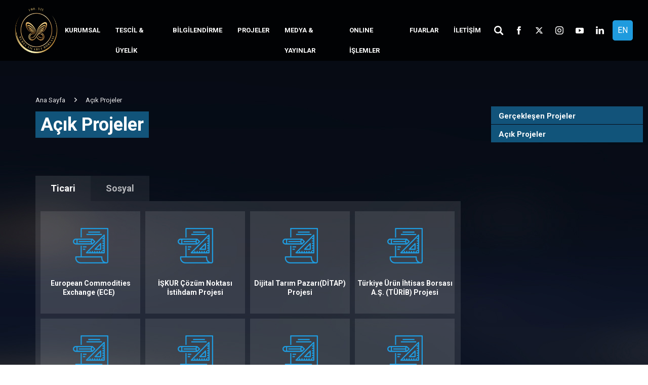

--- FILE ---
content_type: text/html
request_url: https://btb.org.tr/tr/acik-projeler
body_size: 8441
content:

<!DOCTYPE html>
<html lang="">
  <head>
	<!--Meta Tagları-->
    <meta charset="utf-8">
    <title>Bursa Ticaret Borsası</title>
    <meta name="description" content="Bursa Ticaret Borsası Bursa Zahire Borsası ismi altında ve aşağıda yazılı muvakkat encümen üyeleri idaresinde 11 Eylül 1924 tarihinde kurulmuştur.">
	<base href="/tr/">
    <meta name="viewport" content="width=device-width, initial-scale=1.0, user-scalable=0">
    <meta name="author" content="Profornet">
	<meta name="format-detection" content="telephone=no">
	<link rel="canonical" href="https://www.btb.org.tr/tr/acik-projeler" />
    <!--CSS-->
    <link href="/css/profornet_standart.css" rel="stylesheet">
    <link href="/css/profornet_main.css" rel="stylesheet">
    <link href="/css/profornet_mobil.css" rel="stylesheet">
    <link href="/css/profornet_tablet.css" rel="stylesheet">
	<link href="/css/lity.min.css" rel="stylesheet">
    <link href="/css/veriler.css" rel="stylesheet">
	<link href="/css/colorbox.css" rel="stylesheet">
	<!--Open Graph-->
	<meta property="og:type" content="business.business">
	<meta property="og:title" content="">
	<meta property="og:url" content="">
	<meta property="og:image" content="">
	<meta property="business:contact_data:street_address" content="">
	<meta property="business:contact_data:locality" content="">
	<meta property="business:contact_data:region" content="">
	<meta property="business:contact_data:postal_code" content="">
	<meta property="business:contact_data:country_name" content="">
	<!--Twitter Card-->
	<meta name="twitter:card" content="summary">
	<meta name="twitter:site" content="">
	<meta name="twitter:title" content="">
	<meta name="twitter:description" content="">
	<meta name="twitter:image" content="">
	

	<link rel="apple-touch-icon" sizes="57x57" href="images/fav/apple-icon-57x57.png">
	<link rel="apple-touch-icon" sizes="60x60" href="images/fav/apple-icon-60x60.png">
	<link rel="apple-touch-icon" sizes="72x72" href="images/fav/apple-icon-72x72.png">
	<link rel="apple-touch-icon" sizes="76x76" href="images/fav/apple-icon-76x76.png">
	<link rel="apple-touch-icon" sizes="114x114" href="images/fav/apple-icon-114x114.png">
	<link rel="apple-touch-icon" sizes="120x120" href="images/fav/apple-icon-120x120.png">
	<link rel="apple-touch-icon" sizes="144x144" href="images/fav/apple-icon-144x144.png">
	<link rel="apple-touch-icon" sizes="152x152" href="images/fav/apple-icon-152x152.png">
	<link rel="apple-touch-icon" sizes="180x180" href="images/fav/apple-icon-180x180.png">
	<link rel="icon" type="image/png" sizes="192x192"  href="images/fav/android-icon-192x192.png">
	<link rel="icon" type="image/png" sizes="32x32" href="images/fav/favicon-32x32.png">
	<link rel="icon" type="image/png" sizes="96x96" href="images/fav/favicon-96x96.png">
	<link rel="icon" type="image/png" sizes="16x16" href="images/fav/favicon-16x16.png">
	<link rel="manifest" href="images/fav/manifest.json">
	<meta name="msapplication-TileColor" content="#ffffff">
	<meta name="msapplication-TileImage" content="images/fav/ms-icon-144x144.png">
	<meta name="theme-color" content="#ffffff">

	<!--Fonts-->
	<link href="https://fonts.googleapis.com/css?family=Roboto:300,400,500,700&display=swap&subset=latin-ext" rel="stylesheet">

	<!--JS-->
	<script src="/js/jquery.min.js"></script>
	<script src="/js/profornet_standart.js"></script>
	<script src="/js/profornet_main.js"></script>
	<script src="/js/titleDescription.js"></script>
	<script src="/js/jquery.colorbox-min.js"></script>
	<script src="/js/youtube.video.gallery-ana.js"></script>
	

  </head>

  <body>
	
	<div class="mobilmenu">
		<button class="profornet-kapat" aria-label="Menüyü Kapat"></button>
		<ul class="mobilmenu--dil">
		
		<li><a href="/en/" title="English">EN</a></li>
		
		</ul>
        <nav class="mobilmenu--menu"><ul></ul></nav>
	</div>
	


		
		<header data-header class="fixed-header">
			<figure>
				<button class="profornet-menu" aria-label="Menüyü Aç"></button>
				<a href="" title="Ana Sayfa"><img src="/images/btb-100.png" alt="Bursa Ticaret Borsası"></a>
			</figure>	
			<nav>
				
         <ul data-menu>
            
            <li>
               <a href="javascript:void(0)" title="KURUMSAL">KURUMSAL</a>
               
               <ul>
                  
                  <li>
                     <a href="/tr/borsalar-tarihi" title="Borsalar Tarihi">Borsalar Tarihi</a>		
							                 




				 </li>
                  
                  <li>
                     <a href="/tr/borsamiz" title="Borsamız">Borsamız</a>		
							                 




				 </li>
                  
                  <li>
                     <a href="/tr/politikalarimiz" title="Politikalarımız">Politikalarımız</a>		
							                 




				 </li>
                  
                  <li>
                     <a href="/tr/misyon-vizyon" title="Misyon - Vizyon">Misyon - Vizyon</a>		
							                 




				 </li>
                  
                  <li>
                     <a href="/tr/meclis-uyeleri" title="Meclis Üyeleri">Meclis Üyeleri</a>		
							                 




				 </li>
                  
                  <li>
                     <a href="/tr/yonetim-kurulu" title="Yönetim Kurulu">Yönetim Kurulu</a>		
							                 




				 </li>
                  
                  <li>
                     <a href="/tr/meslek-komiteleri" title="Meslek Komiteleri">Meslek Komiteleri</a>		
							                 




				 </li>
                  
                  <li>
                     <a href="/tr/disiplin-kurulu" title="Disiplin Kurulu">Disiplin Kurulu</a>		
							                 




				 </li>
                  
                  <li>
                     <a href="/tr/tobb-bursa-kadin-girisimciler-kurulu" title="TOBB Bursa Kadın Girişimciler Kurulu">TOBB Bursa Kadın Girişimciler Kurulu</a>		
							                 




				 </li>
                  
                  <li>
                     <a href="/tr/genel-sekreterlik" title="Genel Sekreterlik">Genel Sekreterlik</a>		
							                 




				 </li>
                  
                  <li>
                     <a href="/tr/organizasyon-semasi" title="Organizasyon Şeması">Organizasyon Şeması</a>		
							                 




				 </li>
                  
                  <li>
                     <a href="https://www.btb.org.tr/UserFiles/File/stratejik-plan.pdf" target="_blank" rel="nofollow" title="Stratejik Plan">Stratejik Plan</a>		
							                 




				 </li>
                  
                  <li>
                     <a href="javascript:void(0)" title="Kişisel Verilerin Korunması Kanunu">Kişisel Verilerin Korunması Kanunu</a>		
					
                     <ul>
                        
                        <li>
                           <a href="https://www.btb.org.tr/UserFiles/File/KVK-1.A Kisisel Verilerin Korumasi ve islenmesi Politikasi 2024.pdf" target="_blank" rel="nofollow" title="Kişisel Verilerin Korunması ve İşlenmesi Politikası">Kişisel Verilerin Korunması ve İşlenmesi Politikası</a>		
		
		
		
		
						
		
		
		
		
		
                        </li>
                        
                        <li>
                           <a href="https://www.btb.org.tr/UserFiles/File/KVK-1.B Cerez Politikasi 2024.pdf" target="_blank" rel="nofollow" title="Çerez Politikası">Çerez Politikası</a>		
		
		
		
		
						
		
		
		
		
		
                        </li>
                        
                        <li>
                           <a href="https://www.btb.org.tr/UserFiles/File/KVK-2.A genel aydinlatma metni 2024 son.pdf" target="_blank" rel="nofollow" title="Genel Aydınlatma Metni">Genel Aydınlatma Metni</a>		
		
		
		
		
						
		
		
		
		
		
                        </li>
                        
                        <li>
                           <a href="https://www.btb.org.tr/UserFiles/File/KVK-2-K uye-aydinlatma-metni-2024.pdf" target="_blank" rel="nofollow" title="Üye Aydınlatma Metni">Üye Aydınlatma Metni</a>		
		
		
		
		
						
		
		
		
		
		
                        </li>
                        
                        <li>
                           <a href="https://www.btb.org.tr/UserFiles/File/KVK-1.F Ilgili Kisi Bilgi Edinme Basvuru Formu 2024.pdf" target="_blank" rel="nofollow" title="İlgili Kişi Bilgi Edinme Başvuru Formu">İlgili Kişi Bilgi Edinme Başvuru Formu</a>		
		
		
		
		
						
		
		
		
		
		
                        </li>
                        
                     </ul>
                     		                 




				 </li>
                  
                  <li>
                     <a href="/tr/kurumsal-kimlik" title="Kurumsal Kimlik">Kurumsal Kimlik</a>		
							                 




				 </li>
                  
               </ul>
               			
            </li>
            
            <li>
               <a href="javascript:void(0)" title="TESCİL & ÜYELİK">TESCİL & ÜYELİK</a>
               
               <ul>
                  
                  <li>
                     <a href="javascript:void(0)" title="Üyelik">Üyelik</a>		
					
                     <ul>
                        
                        <li>
                           <a href="javascript:void(0)" title="Üye Avantajları">Üye Avantajları</a>		
		
		
		
		
					
                     <ul>
                        
                        <li>
                           <a href="/tr/konaklama" title="Konaklama">Konaklama</a>		
                        </li>
                        
                        <li>
                           <a href="/tr/saglik" title="Sağlık">Sağlık</a>		
                        </li>
                        
                        <li>
                           <a href="/tr/egitim" title="Eğitim">Eğitim</a>		
                        </li>
                        
                        <li>
                           <a href="/tr/akaryakit" title="Akaryakıt">Akaryakıt</a>		
                        </li>
                        
                        <li>
                           <a href="/tr/hizmet" title="Hizmet">Hizmet</a>		
                        </li>
                        
                     </ul>
                     	
		
		
		
		
		
                        </li>
                        
                        <li>
                           <a href="/tr/uyelik-sureci-nasil-isler" title="Üyelik Süreci">Üyelik Süreci</a>		
		
		
		
		
						
		
		
		
		
		
                        </li>
                        
                        <li>
                           <a href="/tr/uyelik-mevzuati" title="Üyelik Mevzuatı">Üyelik Mevzuatı</a>		
		
		
		
		
						
		
		
		
		
		
                        </li>
                        
                        <li>
                           <a href="javascript:void(0)" title="Üye Başvuru Evrakları">Üye Başvuru Evrakları</a>		
		
		
		
		
					
                     <ul>
                        
                        <li>
                           <a href="https://btb.org.tr/UserFiles/File/gk-istenen-belgeler.pdf" target="_blank" rel="nofollow" title="Gerçek Kişi İstenen Belgeler">Gerçek Kişi İstenen Belgeler</a>		
                        </li>
                        
                        <li>
                           <a href="https://btb.org.tr/UserFiles/File/gercek-kisi-kayit-beyannamesi-web-1.pdf" target="_blank" rel="nofollow" title="Gerçek Kişi Kayıt Beyannamesi">Gerçek Kişi Kayıt Beyannamesi</a>		
                        </li>
                        
                        <li>
                           <a href="https://btb.org.tr/UserFiles/File/tz-istenen-belgeler.pdf" target="_blank" rel="nofollow" title="Tüzel Kişi İstenen Belgeler">Tüzel Kişi İstenen Belgeler</a>		
                        </li>
                        
                        <li>
                           <a href="https://btb.org.tr/UserFiles/File/tuzel-kisi-kayit-beyannamesi-web-1.pdf" target="_blank" rel="nofollow" title="Tüzel Kişi Kayıt Beyannamesi">Tüzel Kişi Kayıt Beyannamesi</a>		
                        </li>
                        
                     </ul>
                     	
		
		
		
		
		
                        </li>
                        
                        <li>
                           <a href="/tr/uye-listeleri" title="Üye Listeleri">Üye Listeleri</a>		
		
		
		
		
						
		
		
		
		
		
                        </li>
                        
                     </ul>
                     		                 




				 </li>
                  
                  <li>
                     <a href="/tr/tescil-islemleri-hakkinda" title="Tescil">Tescil</a>		
					
                     <ul>
                        
                        <li>
                           <a href="https://www.btb.org.tr/UserFiles/File/kotasyon-urunleri.pdf" target="_blank" rel="nofollow" title="Kotasyon Ürünleri">Kotasyon Ürünleri</a>		
		
		
		
		
						
		
		
		
		
		
                        </li>
                        
                        <li>
                           <a href="/tr/mobil-tescil" title="Mobil Tescil">Mobil Tescil</a>		
		
		
		
		
						
		
		
		
		
		
                        </li>
                        
                        <li>
                           <a href="/tr/tescil-mevzuati" title="Tescil Mevzuatı">Tescil Mevzuatı</a>		
		
		
		
		
						
		
		
		
		
		
                        </li>
                        
                        <li>
                           <a href="javascript:void(0)" title="Tescil Evrakları">Tescil Evrakları</a>		
		
		
		
		
					
                     <ul>
                        
                        <li>
                           <a href="/UserFiles/File/musterek-alim-satim-beyannamesi.xlsx" title="Müşterek Alım Satım Beyannamesi">Müşterek Alım Satım Beyannamesi</a>		
                        </li>
                        
                     </ul>
                     	
		
		
		
		
		
                        </li>
                        
                     </ul>
                     		                 




				 </li>
                  
                  <li>
                     <a href="/UserFiles/File/hizmet standartlari -2026 son.pdf" title="Hizmet Standartları">Hizmet Standartları</a>		
							                 




				 </li>
                  
                  <li>
                     <a href="/tr/bultenler" title="Tescil Bültenleri">Tescil Bültenleri</a>		
					
                     <ul>
                        
                        <li>
                           <a href="/tr/bultenler/gunluk-bultenler" title="Günlük">Günlük</a>		
		
		
		
		
						
		
		
		
		
		
                        </li>
                        
                        <li>
                           <a href="/tr/bultenler/aylik-bultenler" title="Aylık">Aylık</a>		
		
		
		
		
						
		
		
		
		
		
                        </li>
                        
                        <li>
                           <a href="/tr/bultenler/yillik-bultenler" title="Yıllık">Yıllık</a>		
		
		
		
		
						
		
		
		
		
		
                        </li>
                        
                     </ul>
                     		                 




				 </li>
                  
                  <li>
                     <a href="https://drive.google.com/file/d/1qHjSI2E9BaAPtdRyalVcSa4i9sS-k0BJ/view?usp=sharing" target="_blank" rel="nofollow" title="Banka Hesap Bilgileri">Banka Hesap Bilgileri</a>		
							                 




				 </li>
                  
               </ul>
               			
            </li>
            
            <li>
               <a href="javascript:void(0)" title="BİLGİLENDİRME">BİLGİLENDİRME</a>
               
               <ul>
                  
                  <li>
                     <a href="/tr/bilgilendirme/mevzuat" title="Mevzuat">Mevzuat</a>		
							                 




				 </li>
                  
                  <li>
                     <a href="/tr/faaliyet-raporlari" title="Faaliyet Raporlarımız">Faaliyet Raporlarımız</a>		
							                 




				 </li>
                  
                  <li>
                     <a href="/tr/tobb-haftalik-ekonomi-bultenleri" title="TOBB Haftalık Ekonomi Bültenleri">TOBB Haftalık Ekonomi Bültenleri</a>		
							                 




				 </li>
                  
                  <li>
                     <a href="/tr/bilgilendirme/tarim-urunleri-piyasa-analiz-bultenleri" title="Tarım Ürünleri Piyasa Analiz Bültenleri">Tarım Ürünleri Piyasa Analiz Bültenleri</a>		
							                 




				 </li>
                  
                  <li>
                     <a href="/tr/bilgilendirme/uluslararasi-is-imkanlari" title="Uluslararası İş İmkanları">Uluslararası İş İmkanları</a>		
							                 




				 </li>
                  
                  <li>
                     <a href="https://www.yatirimadestek.gov.tr/" target="_blank" rel="nofollow" title="Teşvik ve Destekler">Teşvik ve Destekler</a>		
							                 




				 </li>
                  
                  <li>
                     <a href="/tr/bilgilendirme/raporlar" title="Rapor, İstatistik, Araştırma">Rapor, İstatistik, Araştırma</a>		
							                 




				 </li>
                  
                  <li>
                     <a href="/tr/bilgilendirme/lisansli-depoculuk" title="Lisanslı Depoculuk">Lisanslı Depoculuk</a>		
							                 




				 </li>
                  
                  <li>
                     <a href="/tr/bilgilendirme/yetkili-siniflandiricilik" title="Yetkili Sınıflandırıcılık">Yetkili Sınıflandırıcılık</a>		
							                 




				 </li>
                  
                  <li>
                     <a href="/tr/bilgiendirme/canli-hayvan-pazaryeri-ve-et-borsasi" title="Canlı Hayvan Pazaryeri">Canlı Hayvan Pazaryeri</a>		
							                 




				 </li>
                  
                  <li>
                     <a href="/tr/yerli-mali-belgesi" title="Yerli Malı Belgesi">Yerli Malı Belgesi</a>		
							                 




				 </li>
                  
                  <li>
                     <a href="/tr/bilgilendirme/yurt-disi-yatirim-ve-tesvikler" title="Yurt Dışı Yatırım ve Teşvikler">Yurt Dışı Yatırım ve Teşvikler</a>		
							                 




				 </li>
                  
                  <li>
                     <a href="/tr/tarim-ve-orman-bakanligi-yatirimci-rehberi" title="Tarım ve Orman Bakanlığı Yatırımcı Rehberi">Tarım ve Orman Bakanlığı Yatırımcı Rehberi</a>		
							                 




				 </li>
                  
               </ul>
               			
            </li>
            
            <li>
               <a href="javascript:void(0)" title="PROJELER">PROJELER</a>
               
               <ul>
                  
                  <li>
                     <a href="/tr/gerceklesen-projeler" title="Gerçekleşen Projeler">Gerçekleşen Projeler</a>		
							                 




				 </li>
                  
                  <li>
                     <a href="/tr/acik-projeler" title="Açık Projeler">Açık Projeler</a>		
							                 




				 </li>
                  
               </ul>
               			
            </li>
            
            <li>
               <a href="javascript:void(0)" title="MEDYA & YAYINLAR">MEDYA & YAYINLAR</a>
               
               <ul>
                  
                  <li>
                     <a href="/tr/duyurular" title="Duyurular">Duyurular</a>		
							                 




				 </li>
                  
                  <li>
                     <a href="/tr/uye-basari-hikayeleri" title="Üye Başarı Hikayeleri">Üye Başarı Hikayeleri</a>		
							                 




				 </li>
                  
                  <li>
                     <a href="/tr/basili-yayinlarimiz" title="Basılı Yayınlarımız">Basılı Yayınlarımız</a>		
							                 




				 </li>
                  
                  <li>
                     <a href="/tr/video-ve-filmler" title="Video & Filmler">Video & Filmler</a>		
							                 




				 </li>
                  
               </ul>
               			
            </li>
            
            <li>
               <a href="javascript:void(0)" title="ONLINE İŞLEMLER">ONLINE İŞLEMLER</a>
               
               <ul>
                  
                  <li>
                     <a href="javascript:void(0)" title="TOBBUYUM">TOBBUYUM</a>		
					
                     <ul>
                        
                        <li>
                           <a href="https://www.tobbuyum.com.tr/uyusmazlikformu.php" target="_blank" rel="nofollow" title="İAA Şikayet Başvuru Formu">İAA Şikayet Başvuru Formu</a>		
		
		
		
		
						
		
		
		
		
		
                        </li>
                        
                        <li>
                           <a href="https://www.tobbuyum.com.tr/hakemler.php" target="_blank" rel="nofollow" title="Hakemler">Hakemler</a>		
		
		
		
		
						
		
		
		
		
		
                        </li>
                        
                        <li>
                           <a href="https://www.tobbuyum.com.tr/kararlar.php" target="_blank" rel="nofollow" title="Kararlar">Kararlar</a>		
		
		
		
		
						
		
		
		
		
		
                        </li>
                        
                        <li>
                           <a href="https://www.tobbuyum.com.tr/dokumanlar.php" target="_blank" rel="nofollow" title="Dokümanlar">Dokümanlar</a>		
		
		
		
		
						
		
		
		
		
		
                        </li>
                        
                        <li>
                           <a href="https://www.tobbuyum.com.tr/sikayetcevap.php" target="_blank" rel="nofollow" title="Şikayet Edilen Tarafın Cevap Formu">Şikayet Edilen Tarafın Cevap Formu</a>		
		
		
		
		
						
		
		
		
		
		
                        </li>
                        
                     </ul>
                     		                 




				 </li>
                  
                  <li>
                     <a href="/tr/ebys-evrak-dogrulama" title="EBYS Evrak Doğrulama">EBYS Evrak Doğrulama</a>		
							                 




				 </li>
                  
                  <li>
                     <a href="/tr/e-belge-islemleri" title="E-Belge İşlemleri">E-Belge İşlemleri</a>		
							                 




				 </li>
                  
                  <li>
                     <a href="/UserFiles/File/burs-basvuru-formu-2022.doc" title="Burs Başvuru Formu">Burs Başvuru Formu</a>		
							                 




				 </li>
                  
                  <li>
                     <a href="https://uye.tobb.org.tr/hizliaidatodeme.jsp" target="_blank" rel="nofollow" title="Üye Aidat Sorgulama ve Ödeme">Üye Aidat Sorgulama ve Ödeme</a>		
							                 




				 </li>
                  
               </ul>
               			
            </li>
            
            <li>
               <a href="javascript:void(0)" title="FUARLAR">FUARLAR</a>
               			
            </li>
            
            <li>
               <a href="/tr/iletisim" title="İLETİŞİM">İLETİŞİM</a>
               
               <ul>
                  
                  <li>
                     <a href="/tr/iletisim" title="İletişim Bilgileri">İletişim Bilgileri</a>		
							                 




				 </li>
                  
                  <li>
                     <a href="/tr/bilgi-edinme" title="Bilgi Edinme">Bilgi Edinme</a>		
							                 




				 </li>
                  
                  <li>
                     <a href="https://forms.office.com/pages/responsepage.aspx?id=DQSIkWdsW0yxEjajBLZtrQAAAAAAAAAAAAZ__hjizxVUREMwTlJKN0dJOEZVODhFVkw5SEZINFY0SC4u&amp;route=shorturl" target="_blank" rel="nofollow" title="Üye Memnuniyet Anketi">Üye Memnuniyet Anketi</a>		
							                 




				 </li>
                  
               </ul>
               			
            </li>
            
         </ul>
         
			</nav>
			<ul>
				<li ><button class="profornet-arama anasayfaGiris_arama"></button></li>
			
				<li><a target="_blank" rel="nofollow noreferrer" href="https://www.facebook.com/BursaTicaretBorsasi" title="Bursa Ticaret Borsası Facebook Sayfası" class="profornet-facebook"></a></li>
			
				<li><a target="_blank" rel="nofollow noreferrer" href="https://x.com/BursaTB_" title="Bursa Ticaret Borsası Twitter Sayfası" class="profornet-twitter"></a></li>
			
				<li><a target="_blank" rel="nofollow noreferrer" href="https://www.instagram.com/bursaticaretborsasi/" title="Bursa Ticaret Borsası Instagram Sayfası" class="profornet-instagram"></a></li>
			
				<li><a target="_blank" rel="nofollow noreferrer" href="https://www.youtube.com/channel/UCkP7ilpXnEXLkA_tE1stYkQ" title="Bursa Ticaret Borsası Youtube Kanalı" class="profornet-youtube"></a></li>
			
				<li><a target="_blank" rel="nofollow noreferrer" href="https://www.linkedin.com/company/bursa-ticaret-borsas%C4%B1/" title="Bursa Ticaret Borsası Linkedin Hesabı" class="profornet-linkedin"></a></li>
			
				<li><a href="/en/" title="English" class="anasayfaGiris_dil">EN</a></li>
				
				</ul>
				
				<div class="arama">
				<form method="post" action="/tr/arama">
					<input name="arama" type="text" placeholder="Ne aramıştınız?">
					<button class="profornet-arama"></button>
					<div class="profornet-kapat"></div>
				</form>		
				</div>			
		</header>
	<main class="icsayfa">
		<section class="sayfa">
        
<script>
	titleDescription ("Açık Projeler","Açık Projeler") 
</script>	
<div>
					<div class="breadcrumb">
					


<ul>
	<li><a href="" title="Ana Sayfa">Ana Sayfa</a></li>
	
	<li>Açık Projeler</li>
	
	</ul>
  
						<h1>Açık Projeler</h1>
					</div>
					<div class="icerik">
						<div class="projeTab">
							<div class="projeTab_baslik">
								<ul class="tabs">
									<li class="tab-link current" data-tab="tab-1">Ticari</li>
									<li class="tab-link" data-tab="tab-2">Sosyal</li>
								</ul>
							</div>
							<div id="tab-1" class="tab-content current">
							
						
				
						<ul class="bultenlerKare">
						
							<li>
								<a href="/tr/gerceklesen-projeler/european-commodities-exchange-ece-" title="European Commodities Exchange (ECE)  ">
									<img src="images/proje.svg" alt="Proje">
									<span>European Commodities Exchange (ECE)  </span>
								</a>
							</li>
						
							<li>
								<a href="/tr/gerceklesen-projeler/iskur-cozum-noktasi-istihdam-projesi" title="İŞKUR Çözüm Noktası İstihdam Projesi">
									<img src="images/proje.svg" alt="Proje">
									<span>İŞKUR Çözüm Noktası İstihdam Projesi</span>
								</a>
							</li>
						
							<li>
								<a href="/tr/gerceklesen-projeler/dijital-tarim-pazariditap-projesi" title="Dijital Tarım Pazarı(DİTAP) Projesi">
									<img src="images/proje.svg" alt="Proje">
									<span>Dijital Tarım Pazarı(DİTAP) Projesi</span>
								</a>
							</li>
						
							<li>
								<a href="/tr/gerceklesen-projeler/turkiye-urun-ihtisas-borsasi-as-turib-projesi" title="Türkiye Ürün İhtisas Borsası A.Ş. (TÜRİB) Projesi">
									<img src="images/proje.svg" alt="Proje">
									<span>Türkiye Ürün İhtisas Borsası A.Ş. (TÜRİB) Projesi</span>
								</a>
							</li>
						
							<li>
								<a href="/tr/gerceklesen-projeler/facebook-istasyon-bursa-bolgesel-topluluk-merkezi" title="Facebook İstasyon Bursa Bölgesel Topluluk Merkezi">
									<img src="images/proje.svg" alt="Proje">
									<span>Facebook İstasyon Bursa Bölgesel Topluluk Merkezi</span>
								</a>
							</li>
						
							<li>
								<a href="/tr/gerceklesen-projeler/bursa-ticaret-borsasi-et-ba-kombina-et-tesisi" title="Bursa Ticaret Borsası ET-BA Kombina Et Tesisi">
									<img src="images/proje.svg" alt="Proje">
									<span>Bursa Ticaret Borsası ET-BA Kombina Et Tesisi</span>
								</a>
							</li>
						
							<li>
								<a href="/tr/gerceklesen-projeler/ipard-projeleri-ucretsiz-danismanlik" title="IPARD Projeleri Ücretsiz Danışmanlık">
									<img src="images/proje.svg" alt="Proje">
									<span>IPARD Projeleri Ücretsiz Danışmanlık</span>
								</a>
							</li>
						
							<li>
								<a href="/tr/gerceklesen-projeler/bursa-ticaret-borsasi-bursa-gida-kumesi-ur-ge-projesi" title="Bursa Ticaret Borsası Bursa Gıda Kümesi UR-GE Projesi">
									<img src="images/proje.svg" alt="Proje">
									<span>Bursa Ticaret Borsası Bursa Gıda Kümesi UR-GE Projesi</span>
								</a>
							</li>
							
						</ul>
								
							
							
							
							</div>
							<div id="tab-2" class="tab-content">
							
								
				
						<ul class="bultenlerKare">
						
							<li>
								<a href="/tr/gerceklesen-projeler/hamidiye-mtal-proje-okulu" title="HAMİDİYE MTAL Proje Okulu">
									<img src="images/proje.svg" alt="Proje">
									<span>HAMİDİYE MTAL Proje Okulu</span>
								</a>
							</li>
						
							<li>
								<a href="/tr/gerceklesen-projeler/bursa-ticaret-borsasi-bursa-teknik-universitesi-protokolu" title="Bursa Ticaret Borsası – Bursa Teknik Üniversitesi Protokolü">
									<img src="images/proje.svg" alt="Proje">
									<span>Bursa Ticaret Borsası – Bursa Teknik Üniversitesi Protokolü</span>
								</a>
							</li>
						
							<li>
								<a href="/tr/gerceklesen-projeler/bursa-ticaret-borsasi-gursu-belediyesi-protokolu" title="Bursa Ticaret Borsası – Gürsu Belediyesi Protokolü">
									<img src="images/proje.svg" alt="Proje">
									<span>Bursa Ticaret Borsası – Gürsu Belediyesi Protokolü</span>
								</a>
							</li>
							
						</ul>
												
							
							
							
							
							
							</div>
						</div>	
					
					</div>
				</div>
<aside>
<ul id="icMenu">
	
	<li class="icMenuAc1">
		<a href="/tr/gerceklesen-projeler">Gerçekleşen Projeler</a>

	</li>
	
	<li class="icMenuAc1">
		<a href="/tr/acik-projeler">Açık Projeler</a>

	</li>
		
</ul>
</aside>
	
		</section>	
	</main>



    <footer>
		<div class="footer_ust">
			<ul class="footer_ust-iletisim">
				<li>
					<i class="profornet-lokasyon"></i>
					<address>Tayakadın Mahallesi, Kiremitçi Caddesi,<br> No: 28 Osmangazi / BURSA</address>
				</li>
				<li>
					<i class="profornet-telefon-bold"></i>
					<a href="tel:444 16 10" title="444 16 10">444 16 10</a>
				</li>
				<li>
					<i class="profornet-whatsapp"></i>
					<a href="https://wa.me/+905304629000/?text=Merhaba!" target="_blank" rel="nofollow noreferrer">Whatsapp: +905304629000</a>
				</li>
				<li>
					<i class="profornet-eposta-bold"></i>
					<a href="mailto:btb@btb.org.tr" title="btb@btb.org.tr">btb@btb.org.tr</a>
				</li>
				
				<li>
			
					<div>
					
						<a href="https://www.facebook.com/BursaTicaretBorsasi" target="_blank" rel="nofollow noreferrer" title="Bursa Ticaret Borsası Facebook Sayfası" class="profornet-facebook"></a>
					
						<a href="https://x.com/BursaTB_" target="_blank" rel="nofollow noreferrer" title="Bursa Ticaret Borsası Twitter Sayfası" class="profornet-twitter"></a>
					
						<a href="https://www.instagram.com/bursaticaretborsasi/" target="_blank" rel="nofollow noreferrer" title="Bursa Ticaret Borsası Instagram Sayfası" class="profornet-instagram"></a>
					
						<a href="https://www.youtube.com/channel/UCkP7ilpXnEXLkA_tE1stYkQ" target="_blank" rel="nofollow noreferrer" title="Bursa Ticaret Borsası Youtube Kanalı" class="profornet-youtube"></a>
					
						<a href="https://www.linkedin.com/company/bursa-ticaret-borsas%C4%B1/" target="_blank" rel="nofollow noreferrer" title="Bursa Ticaret Borsası Linkedin Hesabı" class="profornet-linkedin"></a>
					
					</div>
					
				</li>
			</ul>
			<!--
			
			
			<ul class="footer_ust-linkler"> 
			
				<li><a href="javascript:void(0)" title="KURUMSAL">KURUMSAL</a></li>
			
				<li><a href="javascript:void(0)" title="TESCİL & ÜYELİK">TESCİL & ÜYELİK</a></li>
			
				<li><a href="javascript:void(0)" title="BİLGİLENDİRME">BİLGİLENDİRME</a></li>
			
				<li><a href="javascript:void(0)" title="PROJELER">PROJELER</a></li>
			
				<li><a href="javascript:void(0)" title="MEDYA & YAYINLAR">MEDYA & YAYINLAR</a></li>
			
				<li><a href="javascript:void(0)" title="ONLINE İŞLEMLER">ONLINE İŞLEMLER</a></li>
			
				<li><a href="javascript:void(0)" title="FUARLAR">FUARLAR</a></li>
			
				<li><a href="/tr/iletisim" title="İLETİŞİM">İLETİŞİM</a></li>
			
			</ul>
			--></div>
		<div class="footer_alt">
			<ul class="footer_alt-bilgiler">
				<li>Bursa Ticaret Borsası | Tüm Hakları Saklıdır</li>	
				<li><img src="images/f1.png" alt="alt"></li>	
				<li><img src="images/f2.png" alt="alt"></li>	
				<li><img src="images/f3.png" alt="alt"></li>	
			</ul>
			<ul class="footer_alt-gizlilik">
				<li><a href="https://profornet.com/" title="Profornet" target="_blank"><img src="images/profornet-logo.svg" alt="Profornet"></a></li>	
				<!--<li><a href="tr/kurumsal/gizlilik-ve-kisisel-verilerin-korunmasi-politikamiz" title="Gizlilik ve Kişisel Verilerin Korunması Politikamız">Gizlilik ve Kişisel Verilerin Korunması Politikamız</a></li>	
				<li><a href="tr/kurumsal/kullanim-ve-kosullar" title="Kullanım ve Koşullar">Kullanım ve Koşullar</a></li>	-->
			</ul>
		</div>
	</footer>
	
	

	<div class="whatsappHatti">
		<a href="https://wa.me/+905304629000/?text=Merhaba!" title="Whatsapp Hattı"><i class="profornet-whatsapp"></i>Whatsapp Hattı</a>
	</div>
	<div class="goTop">
		<span class="goTop-btn"><i class="profornet-yukari"></i></span>
	</div>



	<!-- Schema Başlangıç-->
	<script type="application/ld+json">
	{
	 "@context":"http://schema.org",
	 "@type":"Organization",
	 "url":"http://btb.org.tr/",
		   "sameAs":[
			 "https://www.facebook.com/BursaTicaretBorsasi",
			 "https://www.instagram.com/bursaticaretborsasi/",
			 "https://www.linkedin.com/company/bursa-ticaret-borsas%C4%B1/",
			 "https://www.youtube.com/channel/UCkP7ilpXnEXLkA_tE1stYkQ",
			 "https://twitter.com/bursatb"
		   ],
	 "name":"şirket adı",
	 "contactPoint":[
	{ "@type":"ContactPoint",
	 "telephone":"444 16 10",
	 "contactType":"sales"
	}
	 ],
		   "address":{
			 "@type":"PostalAddress",
			 "addressLocality":"Bursa Osmangazi",
			 "streetAddress":"Uzun Çarşı Borsa Sokak No: 3/1 Osmangazi/BURSA"
		   },
		   "logo":"httpa://btb.org.tr/logo.png",
		   "description":"Bursa Ticaret Borsası Bursa Zahire Borsası ismi altında ve aşağıda yazılı muvakkat encümen üyeleri idaresinde 11 Eylül 1924 tarihinde kurulmuştur.",
		   "email":"mailto:btb@btb.org.tr"
		   }
	</script>
	<!-- Schema Bitiş-->
	
	
	<script async src="https://www.googletagmanager.com/gtag/js?id=G-F4T1ZZCF35"></script>
<script>
  window.dataLayer = window.dataLayer || [];
  function gtag(){dataLayer.push(arguments);}
  gtag('js', new Date());

  gtag('config', 'G-F4T1ZZCF35');
</script>



<!-- Global site tag (gtag.js) - Google Analytics -->
<script async src="https://www.googletagmanager.com/gtag/js?id=UA-113211278-1"></script>
<script>
  window.dataLayer = window.dataLayer || [];
  function gtag(){dataLayer.push(arguments);}
  gtag('js', new Date());

  gtag('config', 'UA-113211278-1');
</script>





  </body>
</html>


--- FILE ---
content_type: text/css
request_url: https://btb.org.tr/css/profornet_main.css
body_size: 8873
content:
body{
    color:#333;
}
.anasayfaGiris{
    position: absolute;
    right: 0;
    bottom: 0;
    width: 100%;
    height: 100vh;
    overflow:hidden;
    padding:130px 0 120px 0;
    display:Flex;
    align-items: center;
    min-height: 625px;
}

.fuarlist li a{display:block!important;padding-left:0px!important;flex:none!important}


.f-galeri {width:100%;display:block;}
.f-galeri li {float:left;margin-top:20px;margin-right:10px;}
.f-galeri li:last-child {margin-right:0px}
.f-galeri li img {height:100px;width:auto;}
.f-galeri li img:hover {opacity:0.7}

.afisler {width:100%;}
.afisler ul li {width:33%;float:left;padding:15px;box-sizing:border-box;}
.afisler ul li img {width:100%;}

.projeTab{
	width:100%;
	margin:45px 0;
}
.projeTab_baslik{
	width:100%;
	height:50px;
}
.projeTab_baslik li{
	padding:0 30px;
	height:50px;
	line-height:50px!important;
	font-size:18px!important;
	background: rgba(255,255,255,0.1);
	opacity:0.7;
}
.projeTab_baslik li.current{
	opacity:1;
}
.projeTab .tab-content{
	width:100%;
	padding:10px;
	background: rgba(255,255,255,0.1);
}
.projeTab p{
	color:#fff;
	font-size:16px;
	display:block;
	margin-bottom:20px;
}
.projeTab p:last-child{
	margin:0;
}






.videobg{
  position: absolute;
  right: 0;
  bottom: 0;
  min-width: 100%;
  min-height: 100%;
}
header{
    position:fixed;
    top:0;
    left:0;
    width:100%;
    background-color: rgba(0,0,0,0.8);
    transition:all ease 0.3s;
    height:120px;
    display:flex;
    justify-content: space-between;
    z-index: 11;
    padding:0 30px;
}
header figure{
    height:120px;
    display:flex;
    justify-content: center;
    align-items: center;
}

@media screen and (min-width:180px) and (max-width:1400px) {
header figure img{
    height:90px!important;
}	
}


header figure img{
    height:100px;
}
header > nav > ul{
    height:120px;
    display:flex;
    align-items: center;
}
header > nav > ul > li{
    float:left;
    position: relative;
    height:40px;
    border-radius: 5px;
}
header > nav > ul > li > a{
    display:block;
    font-weight: bold;
    color:#fff;
    padding:0 15px;
    line-height: 40px;
    font-size:13px;
}
header > nav > ul > li:hover > ul{
    display:block;
}
header > nav > ul > li > ul{
    display:none;
    width:250px;
    position: absolute;
    top:35px;
    padding-top: 10px;
    left:0;
    -webkit-border-bottom-right-radius: 5px;
    -webkit-border-radius: 5px;
    -webkit-border-top-left-radius: 0;
    -moz-border-radius: 5px;
    -moz-border-radius-topleft: 0;
    border-radius: 5px;
    border-top-left-radius: 0;
    background:#1f9bde;
}
header > nav > ul > li > ul > li{
    width:100%;
    border-bottom: 1px solid rgba(0,0,0,0.1);
}
header > nav > ul > li > ul > li:last-child{
    border:0;
}
header > nav > ul > li > ul > li:hover{
    background:rgba(0,0,0,0.1);
}
header > nav > ul > li:hover{
    background:#1f9bde;
}
header > nav > ul > li > ul > li > a{
    display:block;
    padding:10px 20px;
    font-size:14px;
    color:#fff;
}








header > nav > ul > li> ul >li:hover > ul{
    display:block;
}
header > nav > ul > li > ul> ul >li{
    display:none;
    width:250px;
    position: absolute;
    top:35px;
    padding-top: 10px;
    left:0;
    -webkit-border-bottom-right-radius: 5px;
    -webkit-border-radius: 5px;
    -webkit-border-top-left-radius: 0;
    -moz-border-radius: 5px;
    -moz-border-radius-topleft: 0;
    border-radius: 5px;
    border-top-left-radius: 0;
    background:#1f9bde;
}
header > nav > ul > li > ul > li> ul >li{
    width:100%;
    border-bottom: 1px solid rgba(0,0,0,0.1);
	position:relative;
}
header > nav > ul > li > ul > li > ul >li :last-child{
    border:0;
}
header > nav > ul > li > ul > li > ul > li:hover{
    background:rgba(0,0,0,0.1);
}
header > nav > ul > li:hover{
    background:#1f9bde;
}
header > nav > ul > li > ul > li > ul >li > a{
    display:block;
    padding:10px 20px;
    font-size:14px;
    color:#fff;
}






.video-liste li {float:left;width:50%;padding:10px;box-sizing:border-box;height:400px;}
.video-liste li img {width:100%;}
.video-liste li h3 {font-weight:700;text-align:center;padding:10px;background:#fff;height:80px;color:#000;font-size:14px}
















header > ul{
    display:Flex;
    height:120px;
    align-items: center;
}
header > ul > li{
    float:left;
    width:40px;
    height:40px;
}
header > ul > li:last-child{
    margin-left:5px;
}
header > ul > li > a{
    height:40px;
    color:#fff;
    text-align: center;
    line-height: 40px;
    justify-content: center;
    align-items: center;
    display: flex;
}
header > ul > li > button{
    height: 40px;
    color: #fff;
    text-align: center;
    line-height: 40px;
    justify-content: center;
    align-items: center;
    display: flex;
    background: none;
    font-size: 18px;
    padding: 0;
    text-align: center;
    margin: 0;
    width: 40px;
}
header > ul > li:hover{
    background:#1f9bde;
    border-radius: 5px;
}
.arama{
    position:fixed;
    width:100%;
    top:-180px;
    left:0;
    padding:60px;
    z-index:12;
    background:rgba(29,34,41,0.8);
    height:180px;
    transition:all ease 0.3s;
}
.arama input{
    width:100%;
    background:#fff;
    border:0;
    height:60px;
    line-height:60px;
    font-size:20px;
    color:#1f9bde;
    padding-left: 30px;
}
.arama input::placeholder{
    color:#1f9bde;
}
.arama .profornet-arama{
    position: absolute;
    width: 60px;
    height: 60px;
    line-height: 60px;
    right: 120px;
    top:60px;
    font-size: 24px;
    color: #1f9bde;
    text-align:center;
    padding:0;
}
.arama .profornet-kapat{
	line-height: 60px;
    position: absolute;
    width: 60px;
    height: 60px;
    right: 60px;
    top: 60px;
    font-size: 24px;
    color: #fff;
    background: #da2020;
    text-align:center;
	cursor:pointer;
    padding:0;
}
.anasayfaGiris_dil{
    background:#1f9bde;
    border-radius: 5px;  
}
.anasayfaGiris_dil:hover{
    background:#6bc048;
}
.anasayfaGiris_logolar{
    width:100%;
    position: absolute;
    bottom:10px;
}
.anasayfaGiris_logolar > ul{
    width:1260px;
    margin:auto;
    display:flex;
}
.anasayfaGiris_logolar > ul > li{
    height:100px;

    flex:1;
    border-radius: 5px;
    opacity:1;
}
.anasayfaGiris_logolar > ul > li:hover{
    opacity: 0.8;
	transition:all ease 0.5s
    
}
.anasayfaGiris_logolar > ul > li > a{
    height:100px;
    display:flex;
    justify-content: center;
    align-items: center;
    flex-direction: column;   
    text-align: center;
    padding:10px;
    font-size:14px;
}
.anasayfaGiris_logolar > ul > li > a > img{
	border-radius: 5px;
}
.anasayfaGiris_logolar > ul > li > a > span{
    color:#fff;
    margin-top: 10px;
}
.anasayfaVeriler{
    position: relative;
    width:1260px;
    margin:auto;
}

.anasayfaVeriler_turib a {position:absolute;width:830px;height:100%;top:0;left:0;}
.anasayfaVeriler_turib a:hover {border:1px solid #989898;transition:all ease 0.3s;}

.anasayfaVeriler_turib{
    float:left;
    width:830px;
    margin-right:10px;
    padding: 30px;
    background-color: rgba(0,0,0,0.5);
    border-radius: 5px;
}
.anasayfaVeriler_btb{
    float:left;
    width:420px;
    padding: 30px;
    background-color: rgba(0,0,0,0.5);
    border-radius: 5px;
}
.anasayfaVeriler_baslik{
    width:100%;
    display:flex;
    align-items: center;
    justify-content: center;
    text-align:center;
    flex-direction: column;
}
.anasayfaVeriler_baslik img{
    height:50px;
}
.anasayfaVeriler_baslik h1{
    color:#fff;
    font-weight: bold;
    font-size:18px;
    margin-top:10px;
}
.anasayfaVeriler_turib > ul > li{
    position: relative;
    flex:1;
    height: 220px;
    padding-top: 90px;
    margin-right:30px;
    padding-left: 17px;
}
.anasayfaVeriler_turib > ul{
    width:100%;
    display:flex;
}
.anasayfaVeriler_turib > ul > li:last-child{
    margin-right: 0;
}
.anasayfaVeriler_btb-liste{
    position: relative;
    flex: 1;
    height: 220px;
    padding-top: 90px;
    padding-left:10px;
}
main{
    width:100%;
    background-image: url(../images/mainbg.jpg);
    background-repeat: no-repeat;
    background-attachment: fixed;
    background-position: top center;
}
.anasayfa_blok1{
    margin-top: 100vh;
    width:100%;
    padding:30px 0 60px 0;
}
.anasayfa_blok1 > div{
    width:1260px;
    margin:auto;
}
ul.tabs{
    margin: 0px;
    padding: 0px;
    list-style: none;
}
ul.tabs li{
    display: inline-block;

}

ul.tabs li{
font-size: 24px;
    font-weight: bold;
    color: #1f9bde;
    float: left;
    line-height: 30px;
}

.tab-content{
    display: none;
}

.tab-content.current{
    display: inherit;
}
.anasayfa_blok1-haberler{
    float:left;
    width:830px;
    margin-right:30px;
    height: 565px;
    overflow: hidden;
	margin-top:15px
}
.anasayfa_blok1-haberler--baslik{
    width:100%;
    height:50px;

}

.anasayfa_blok1-haberler--baslik a{
    float:right;
    height:30px;
    line-height: 30px;
    background:#1f9bde;
    color:#fff;
    font-size:13px;
    font-weight: bold;
    padding:0 20px;
    border-radius:15px;
}
.anasayfa_blok1-haberler--baslik a:hover{
    background:#6bc048;
}




.anasayfa_blok1-haberler--baslik li{


    color:#fff;
    font-size:16px;
    font-weight: bold;
    text-align:center;
}
#haberlerSlider .swiper-pagination{
    bottom: 0;
    left: auto!important;
    right: 0;
    width:100px!important;
    height: 60px;
    display: flex;
    align-items: center;
    justify-content: flex-end;
}
.swiper-pagination-bullet{
    background:#fff!important;
    width:14px!important;
    height:14px!important;
}
#haberlerSlider,#duyurularSlider{
	overflow: hidden;
	width: 100%;
	position: relative;
}
#haberlerSlider .swiper-slide {
	position: relative;
	height: 500px!important;
}
.slider-text {
	position: absolute;
	bottom: 0!important;
	left: 0;
	height: 60px;
	display: flex;
	justify-content: center;
	align-items: center;
	padding-right: 100px;
}
.slider-text a {
	color: #fff;
}
.swiper-button-next:hover, .swiper-button-prev:hover{
    background:#1f9bde!important;
}
.slider-text a:hover{
    color:#1f9bde;
}
.anasayfa_blok1-etkinlikler{
    float:left;
    width:400px;
    padding-top: 15px;
}
.anasayfa_blok1-etkinlikler--baslik{
    width:100%;
    height:30px;
}
.anasayfa_blok1-etkinlikler--baslik h2{
    font-size:24px;
    font-weight: bold;
    color:#1f9bde;
    float:left;
    line-height: 30px;
}
.anasayfa_blok1-etkinlikler--baslik a{
    float:right;
    height:30px;
    line-height: 30px;
    background:#1f9bde;
    color:#fff;
    font-size:13px;
    font-weight: bold;
    padding:0 20px;
    border-radius:15px;
}
.anasayfa_blok1-etkinlikler--baslik a:hover{
    background:#6bc048;
}
.anasayfa_blok1-etkinlikler li{
    width:100%;
    position: relative;
    padding-left: 80px;
    border-bottom: 1px solid rgba(255,255,255,0.1);
    min-height: 60px;
    margin-top: 30px;
    padding-bottom: 30px;
}
.anasayfa_blok1-etkinlikler li time{
    position: absolute;
    left:0;
    top:-6px;
    display:flex;
    justify-content: center;
    align-items: center;
    color:#fff;
    font-size:12px;
    font-weight: bold;
    flex-direction: column;
    text-align:center;
}
.anasayfa_blok1-etkinlikler li time strong{
    font-size:36px;
    display:block;
}
.anasayfa_blok1-etkinlikler li a{
    color:#fff;
    font-weight: 500;
    display:block;
    margin-bottom: 5px;
}
.anasayfa_blok1-etkinlikler li address{
    color:rgba(255,255,255,0.7);
    font-weight: 500;
    display:block;
    font-size:14px;
}
.anasayfa_blok1-etkinlikler li:last-child{
    border:0;
}
.anasayfa_blok1-etkinlikler li a:hover{
    color:#1f9bde;
}
.anasayfa_blok2{
    width:100%;
    padding-bottom: 60px;
}
.anasayfa_blok2 > ul{
    width:1260px;
    margin:auto;
}
.anasayfa_blok2 > ul > li{
    width:400px;
    height:400px;
    margin-right: 30px;
    position:relative;
    float:left;
}
.anasayfa_blok2 > ul > li:last-child{
    margin:0;
}
.anasayfa_blok2 > ul > li > figure > h4{
    height:70px;
    width:100%;
    display:flex;
    text-align: center;
    justify-content: center;
    align-items: center;
    background:rgba(31,155,222,0.7);
    position: absolute;
    bottom:0;
    z-index: 2;
    font-weight: 500;
    color:#fff;
    font-size:18px;
}
.anasayfa_blok2 > ul > li:hover figure h4{
    display: none;
}
.anasayfa_blok2 > ul > li > div{
    position: absolute;
    z-index: 3;
    top:0;
    left:0;
    right:0;
    bottom:0;
    display:none;
    flex-direction: column;
    justify-content: center;
    align-items: center;
    background:rgba(31,155,222,0.7);
    padding:30px;
    text-align: center;
}
.anasayfa_blok2 > ul > li:hover > div{
    display:flex;
}

.anasayfa_blok2 > ul > li > div > h4{
    font-size: 24px;
    font-weight: 500;
    color:#fff;
    margin-bottom: 20px;
}
.anasayfa_blok2 > ul > li > div > p{
    font-size: 14px;
    font-weight: 500;
    color:#fff;
    margin-bottom: 20px;
}
.anasayfa_blok2 > ul > li > div > a{
    font-size: 13px;
    font-weight: bold;
    color:#1f9bde;
    background:#fff;
    display:inline-block;
    height:30px;
    line-height: 30px;
    padding:0 20px;
    border-radius: 15px;
}
.anasayfa_blok2 > ul > li > div > a:hover{
    color:#fff;
    background:#1f9bde;  
}
#logoSlider{
    width:1260px;
    margin:auto;
    overflow:hidden;
    height:90px;
}

.anasayfaLogolar{
    width:100%;
    height:120px;
    background:#fff;
    padding:15px 0;
}
.anasayfaLogolar .swiper-slide{
    height:90px!important;
    display:flex;
    justify-content: center;
    align-items: center;
}
.footer_ust{
    width:100%;
    padding:60px 0;
    background-image: url(../images/mainbg.jpg);
    display: flex;
    justify-content: center;
    flex-direction: column;
    align-items: center;
}
.footer_ust-iletisim{
    width:1260px;
    margin-bottom:60px;
}
.footer_ust-iletisim > li{
    float:left;
    height:30px;
    padding-right:30px;
    margin-right:30px;
    display:flex;
    position: relative;
    align-items: center;
}
.footer_ust-iletisim > li > i{
    float:left;
    line-height: 30px;
    margin-right: 10px;
    color:#fff;
    font-size:24px;
}
.footer_ust-iletisim > li > address{
    float:left;
    font-size:16px;
    color:#fff;
}
.footer_ust-iletisim > li:last-child{
    padding:0;
    margin:0;
}
.footer_ust-iletisim > li > a{
    float:left;
    font-size:16px;
    color:#fff;
}
.footer_ust-iletisim li a:hover{
    color:#1f9bde;
}
.footer_ust-iletisim > li:after{
    position: absolute;
    right:0;
    top:5px;
    width:1px;
    height:20px;
    content:"";
    background:rgba(255,255,255,0.1);
}
.footer_ust-iletisim > li:last-child:after{
    display:none;
}
.footer_ust-iletisim > li > div > a{
    color:#fff;
    font-size: 18px;
    margin-right:20px;
}
.footer_ust-iletisim > li > div > a:last-child{
    margin:0;
}
.footer_ust-linkler li{
    float:left;
    margin-right: 30px;
}
.footer_ust-linkler li a{
    font-weight: 500;
    color:#fff;
    font-size: 14px;
}
.footer_ust-linkler li a:hover{
    color:#1f9bde;
}
.footer_ust-linkler li:last-child{
    margin:0;
}
.footer_alt{
    width:100%;
    padding:10px 30px;
    display:flex;
    justify-content: center;
    background:#fff;
}
.footer_alt-bilgiler li{
    display:flex;
    align-items: center;
    font-size:13px;
    float:left;
    height:65px;
    margin-right: 20px;
}
.footer_alt-bilgiler li:last-child{
    margin:0;
}
.footer_alt-gizlilik{
    margin-left: 60px;
}
.footer_alt-gizlilik li{
    display:flex;
    align-items: center;
    font-size:13px;
    float:left;
    height:65px;
    margin-right: 20px;
}
.footer_alt-gizlilik li:last-child{
    margin:0;
}
.footer_alt-gizlilik li img{
    height:30px;
}
.footer_alt-gizlilik li a{
    color:#333;
}
.footer_alt-gizlilik li a:hover{
    color:#1f9bde;
}
.icsayfa{
    padding-top: 120px;
    padding-bottom: 60px;
}
.sayfa{
    width:1260px;
    margin:40px auto;
    
    position: relative;
    display:flex;
}/*
.sayfa:before{
    width:1240px;
    left:10px;
    top:-5px;
    position: absolute;
    content:"";
    height:5px;
    background:#fff;
    opacity:0.7;
}
.sayfa:after{
    width:1240px;
    left:10px;
    bottom:-5px;
    position: absolute;
    content:"";
    height:5px;
    background:#fff;
    opacity:0.7;
}*/

.breadcrumb{
    width:100%;
    padding:30px 60px;
}
aside{
    width:300px;
    padding:50px 0;
    
}
aside li{
    width: 100%;
   background: rgba(31,155,222,0.5);
   margin-bottom:1px;
   border-radius:0;
}
aside li a{
    width: 100%;
    padding:10px 15px;
    display:block;
    color:#fff;
	font-weight:bold;
    font-size:15px;
	text-align:left;
}
aside li:hover{
	background:#6bc048;
}

aside li:Hover{
    background:#1f9bde;
}
aside li:Hover a{
    color:#fff;
}
aside li:last-child{
    border:0;
}

.breadcrumb h1{
    font-size:36px;
    font-weight: bold;
    margin-top: 15px;
    background: rgba(31,155,222,0.5);
	padding:5px 10px;
	display: inline-block;
	color:#fff;
}
.breadcrumb li{
    font-size:13px;
    color:#fff;
    float:left;
    margin-right: 40px;
    position: relative;
    opacity: 0.9;
}
.breadcrumb li a:hover{
    color:#fff;
}
.breadcrumb li a{
    font-size:13px;
    color:#fff;
}
.breadcrumb li:last-child{
    margin:0;
}
.breadcrumb li:last-child:after{
    display:none;
}
.breadcrumb li:after{
    position: absolute;
    right: -25px;
    font-size: 9px;
    content: "\e92d";
    font-family: 'profornet';
    top: 3px;
	color:#fff;
}
.sayfa > div{
    width:960px;
    flex:1;
}
.icerik{
    padding:0 60px 60px 60px;
}
.icerik p{
    font-size:16px;
    line-height: 24px;
    display:block;
    margin-bottom: 20px;
	color:#fff;
}
.icerik ul {line-height:30px; display: flex; flex-wrap: wrap;}
.icerik ul li {color:#fff;}

.icerik p:last-child, .icerik p:last-of-type{
    margin-bottom: 0;
}
.icerik h2{
    font-size:30px;
    font-weight: bold;
    color:#1f9bde;
    margin-bottom: 15px;
}
.icerik a{
    font-weight: bold;
    color:#1f9bde;
}
.icerik a:hover{
    text-decoration: underline;
}
.icerik_liste{
    width:100%;
    margin:30px 0;
    list-style: disc;
    padding-left: 17px;
}
.icerik_liste li{
    margin-bottom: 15px;
	color:#fff;
}
.icerik_liste li:last-child{
    border:0;
}
.icerik_tablo{
    width:100%;
    margin-top:30px;
	margin-bottom:30px;
    border:1px solid #dfdfdf;
	display:inline-block!important;
	margin-left:0px!important;
}

.komite {
	display:inline-block!important;
}

.icerik_tablo  > li{
    width:50%;
    border:1px solid #dfdfdf;
	float:left;
	list-style:none!important;
}


.icerik_tablo > li:nth-child(1n) {color:#fff}
.icerik_tablo > li:nth-child(2n) {color:#fff}

.icerik_tablo  li{
    font-size:14px;
    padding:10px 20px;
    flex:1;
}


.tarihul {width:100%;margin-bottom:20px;display:grid;}
.tarihul ul {width:100%;margin-left:0px;}
.tarihul ul li {width:33%;float:left;border:1px solid #fff;list-style:none;padding:10px;font-size:12px}


.icerik_tablo-g{
    width:100%;
    margin:30px 0;
    border:1px solid #dfdfdf;
	margin-left:0px!important;
}

.icerik_tablo-g > li{
    width:100%;
    border-bottom:1px solid #dfdfdf;
	list-style:none!important;
}

.icerik_tablo-g > li:nth-child(1n){color:#fff}

.icerik_tablo-g > li:last-child, .icerik_tablo > li > ul > li:last-child{
    border: 0;
}
.icerik_tablo-g > li > ul{
    display:flex;
}
.icerik_tablo-g > li > ul > li{
    font-size:14px;
    padding:10px 20px;
    flex:1;
    border-right: 1px solid #dfdfdf;
}








.icerik_dosya{
    width:100%;
    display:flex;
    flex-wrap: wrap;
	margin-left:0px!important;
	
}
.icerik_dosya li{
    width:100%;
    height:100px;
    border:1px solid #dfdfdf;
    margin-right:10px;
    margin-bottom: 10px;
    padding:20px;
	line-height:60px;
	list-style:none!important
}

.icerik_dosya li a{
    display:flex;
    flex-direction: column;
    justify-content: center;
    align-items: center;
    text-align: center;
}
.icerik_dosya li a:hover{
    text-decoration: none;
}
.icerik_dosya li i{
    color:#fff;
    font-size:48px;
    margin-bottom:20px;
}
.icerik_dosya li span{
    color:#fff;
    font-size:14px;
    font-weight: 500;
}
.icerik_dosya li:Hover{
    background:#fafafa;
}
.icerik_dosya li:Hover i, .icerik_dosya li:Hover span{
    color:#1f9bde;
}
.icerik_yonetici{
    width:100%;
}
.icerik_yonetici li{
    width:100%;
    margin-bottom: 10px;
    background: rgba(0,0,0,0.3);
	display:flex;
	flex-direction:row;
}
.icerik_yonetici li:nth-child(4n){
    margin-right:0;
}
.icerik_yonetici li img{
    padding:10px;
    width:150px;
}
.icerik_yonetici div{
    padding:10px;
    text-align: center;
    display: flex;
	justify-content:center;
	align-items:center;
	flex-direction:column;
}

.icerik_yonetici li div:first-child {
	width:25%;
}
.icerik_yonetici li div:last-child {
	width:75%;
}
.icerik_yonetici div h3{
    font-weight: bold;
    font-size:18px;
}

.icerik_yonetici div h3 p {font-size:14px;line-height:16px;margin:10px 0px;}
.icerik_yonetici div h3 p a {
	padding-left:35px;
	position:relative;
}
.icerik_yonetici div h3 p a:before{
content: "";
    position: absolute;
    Left: 10px;
    top: 0px;
    background: url(/images/url.png);
    width: 18px;
    height: 18px;
    background-size: cover;
    background-position: center center;
    background-repeat: no-repeat;
}

.icerik_yonetici div strong{
    display:block;
    font-size:18px;
    color:#1f9bde;
    margin-bottom: 20px;
	
	
}
.icerik_yonetici div a{
    font-size:14px;
    color:#333;
}



.fuarlist div a {color:#1f9bde!important}

.icerik_yonetici li figure img{
    width:150px;
}

.icerik_yonetici li h4 {
	width:150px;
	text-align:center;
}

.icerik_yonetici li h4 a {
	padding-left:0px;
	color:#1f9bde!important;
}


.icerik_yonetici a, .icerik_yonetici h3{
	color:#fff!important;
}
.whatsappHatti{
	display:none;
	position:fixed;
	height:40px;
	line-height:40px;
	padding:0 20px;
	border-radius:20px;
	bottom:60px;
	left:30px;
	background:#0ec153;
	z-index:15;
	-webkit-box-shadow: 0px 0px 10px 0px rgba(0,0,0,0.3);
	-moz-box-shadow: 0px 0px 10px 0px rgba(0,0,0,0.3);
	box-shadow: 0px 0px 10px 0px rgba(0,0,0,0.3);
	color:#fff;
	font-size:16px;
}
.whatsappHatti a{
	color:#fff;
}
.whatsappHatti i{
	float:right;
	font-size:20px;
	height:40px;
	line-height:40px;
	margin-left:10px;
	color:#fff;
}
.goTop{
	display:none;
	position:fixed;
	height:40px;
	width: 40px;
	line-height:40px;
	border-radius:50%;
	bottom:60px;
	right:30px;
	background:#1f9bde;
	z-index:15;
	-webkit-box-shadow: 0px 0px 10px 0px rgba(0,0,0,0.3);
	-moz-box-shadow: 0px 0px 10px 0px rgba(0,0,0,0.3);
	box-shadow: 0px 0px 10px 0px rgba(0,0,0,0.3);
	color:#fff;
	font-size:16px;
	cursor: pointer;
	transition: all 0.4s;
}
.goTop:hover{
	background: #0079bb;
}
.goTop-btn{
	width: 100%;
	height: 100%;
	display: flex;
	justify-content: center;
	align-items: center;
}

.icerik_videolar{
    width:100%;
    display:flex;
    margin:30px 0;
    flex-wrap: wrap;
}
.icerik_videolar li{
    width:405px;
    margin-right:30px;
    margin-bottom: 30px;

}
.icerik_videolar li:nth-child(2n){
    margin-right:0;
}
.icerik_videolar li span{
    width:100%;
    text-align: center;
    height:60px;
    display:flex;
    justify-content: center;
    align-items: center;
    color:#333;
    font-weight: 500;
    font-size:18px;
}
.icerik_videolar li a:hover{
    text-decoration: none;
}
.icerik_videolar li a:hover span{
    color:#1f9bde;
}

.icerik_bultenler .inner{
    overflow: hidden;
    display: none;
    background:#fafafa;
    padding:20px;
}
.icerik_bultenler{
    width:100%;
    margin:30px 0;
	margin-left:0px!important;
}
.icerik_bultenler > li{
    width:100%;
    border: 1px solid #dfdfdf;
    position: relative;
    margin-bottom: 10px;
	list-style:none!important;
}
.icerik_bultenler button{
    width: 100%;
    text-align: left;
    padding-left: 20px;
    height: 50px;
    line-height: 50px;
    font-size: 16px;
    font-weight: bold;
    color:#333;
    background:#fafafa;
}
.icerik_bultenler-liste li{
    margin-bottom: 15px;
    padding-bottom: 15px;
    border-bottom: 1px solid #dfdfdf;
    position: relative;
}
.icerik_bultenler-liste li a{
    font-weight: 400;
    color:#333;
}
.icerik_bultenler-liste li:last-child{
    margin-bottom: 0;
    border:0;
}
.icerik_bultenler-liste li a:hover{
    text-decoration: none;
    color:#1f9bde;
}
.icerik_bultenler-liste li i{
    margin-left: 15px;
}
.icerik_bultenler > li:after{
    position: absolute;
    width:50px;
    height:50px;
    line-height: 50px;
    text-align: center;
    color:#333;
    font-weight: 300;
    font-family: 'profornet';
    content:"\e90a";
    font-size:14px;
    display:block;
    right:0;
    top:0;
    pointer-events: none;
}



.icerik_haberler {width:100%;margin-left:0px!important}
.icerik_haberler li {width:45%;float:left;position:relative;margin:2%;list-style:none!important;transition: all ease 0.3s;}
.icerik_haberler li div {padding:15px;width:100%;background-color:#fff;height:150px;}
.icerik_haberler li div time {color:#000}
.icerik_haberler li div h3 {margin-top:10px;font-weight:600;color:#000;line-height:22px;}
.icerik_haberler li div h3:hover {text-decoration:underline;}
.icerik_haberler li a {position:Absolute;width:100%;height:100%;top:0;left:0;}
.icerik_haberler li:hover {-webkit-box-shadow: -10px -8px 50px 0px rgba(168,168,168,1);
-moz-box-shadow: -10px -8px 50px 0px rgba(168,168,168,1);
box-shadow: -10px -8px 50px 0px rgba(168,168,168,1);transition:all ease 0.3s}


.duyuru-list li {width:100%;margin-bottom:10px!important;margin-top:0px!important;display:flex;align-items:center;}
.duyuru-list li div {min-height:50px;height:auto;display:flex;align-items:center;}
.duyuru-list li div h3 {margin-top:0px!important}
#sayfalama{width:100%; height:30px; position:relative; margin:30px 0; padding:0 30px; display:inline-block;}
#sayfalama a{float:left; width:30px; height:30px; background:#f5f5f5; border-radius:3px; margin-right:5px; font-size:12px; font-weight:bold; color:#3a3939; text-align:center; line-height:30px;}
#sayfalama a:hover{background:#007dc6; color:#fff;}


.icerik_etkinlikler{
    width:100%;
}
.icerik_etkinlikler li{
    width:100%;
    margin-bottom: 10px;
    position: relative;
    padding:30px 30px 30px 130px;
    min-height: 75px;
    display: flex;
    justify-content: center;
    flex-direction: column;
    background: #fafafa;
    border-left: 5px solid #dfdfdf;
}


.icerik_etkinlikler li time{
    position: absolute;
    left:0;
    top:0;
    color:#333;
    font-weight: bold;
    font-size:14px;
    text-align: center;
    display: flex;
    justify-content: center;
    align-items: center;
    flex-direction: column;
    height: 100%;
    left: 30px;
}
.icerik_etkinlikler li time strong{
    font-size: 48px;
    display:block;
    color:#333;
}
.icerik_etkinlikler li h3{
    font-size:24px;
    margin-bottom: 5px;
	color:#000
}

.icerik_etkinlikler li p {font-size:14px;color:#333;margin-top:-10px}

.icerik_etkinlikler li address{
    font-size:14px;
    font-weight: bold;
    color:#333;
}
.icerik_etkinlikler-gecmis{
    opacity:0.5;
}
.iletisim h2{
    margin-bottom: 20px;
    font-size: 24px;
    background: inherit;
    color:#1f9bde;
}
.iletisim strong{
    display:block;
    font-size:14px;
    color:#1f9bde;
    margin-bottom: 5px;
}
.iletisim li{
    margin-bottom: 20px;
    width:100%;
}
.iletisim_info{
    display:flex;
}
.iletisim h2 span{
    display:block;
    font-size:14px;
}
.iletisim_aside {
    font-size:14px;
    width:800px;
    margin-right:30px;
}
.iletisim_aside form p{
    display:block;
    margin:30px 0;
    color:#1f9bde;
}
.iletisim_aside form ul li input[type=text], .iletisim li select{
    width:100%;
    height:50px;
    border:1px solid #dfdfdf;
    padding-left: 15px;
    background-color:#fff;
}
.iletisim_aside form ul li textarea{
    width:100%;
    height:100px;
    border:1px solid #dfdfdf;
    padding: 15px;
    background-color:#fff;
}
.iletisim_info div{
    flex:1;
}
.iletisim_aside form ul li a{
    font-weight: bold;
    color:#fff;
    margin-left: 10px;
}
.iletisim_aside form ul li button{
    float: right;
    height: 40px;
    background:#1f9bde;
    color: #fff;
    font-size: 14px;
    position: relative;
    border-radius: 20px;
    padding: 0 40px;
}
.iletisim_aside form ul li button:Hover{
    background:#6bc048!important;
}
.iletisimSayfa{
    width:100%;
    padding:0 60px 60px 60px;
    display:flex;
}
.iletisimbilgileri{
    width:330px;
    margin-top: 30px;
    padding-right: 30px;
}
.iletisimbilgileri li{
    width:100%;
    position: relative;
    padding-left: 40px;
    margin-bottom: 20px;
}
.iletisimbilgileri li:last-child{
    margin:0;
}
.iletisimbilgileri li i{
    position:Absolute;
    left:0;
    top:0;
    font-size:24px;
    color:#1f9bde;
}
.iletisimbilgileri li:last-child{
    margin:0;
}
.iletisimbilgileri li span{
    font-weight:bold;
    display:block;
    margin-bottom: 5px;
}
.iletisimbilgileri li a, .iletisimbilgileri li address, .iletisimbilgileri li{
    color:#fff;
    font-size:14px;
}
.iletisimbilgileri li a:hover{
    color:#1f9bde;
}
.anasayfaLogolar img{
	height:80px;
}
.bultenlerKare{
	width:100%;
	display:flex;
	flex-wrap:wrap;
	margin-top:10px;
	margin-left:0px!important
}
.bultenlerKare li{
	width:197px;
	margin-right:10px;
	margin-bottom:10px;
	height:202px;
	align-items:center;
	background:rgba(255,255,255,0.1);
	list-style:none!important
}

.bultenlerKare li span {font-size:14px;line-height:18px;}

.bultenlerKare li a{
	color:#fff;
	display:flex;
	flex-direction:column;
	justify-content:center;
	width:100%;
	height:100%;
	text-align:center;
}
.bultenlerKare li img{
	width:70px;
	margin:0 auto 30px auto;
}

.faaliyetr li img {width:220px!important;margin-bottom:10px!important}
.faaliyetr li {width:270px!important;height:290px!important}
.faaliyetr li:nth-child(3n){margin-right:0px!important}
.faaliyetr li:nth-child(4n) {margin-right:10px!important}
.bultenlerKare li:nth-child(4n){
	margin-right:0;
}
.bultenlerKare li:Hover{
	background:rgba(255,255,255,0.2);
}
.icerik_etkinlikler a{
	color: #fff;
    display: inline-block;
    margin-top: 20px;
    border-radius: 5px;
    background: #1f9bde;
    height: 30px;
    line-height: 30px;
    padding: 0 10px;
    width: 120px;
    font-size: 13px;
	text-align:center;
}
.icerik_etkinlikler a i{
	float:left;
	height:30px;
	line-height:30px;
	color:#fff;
	margin-right:10px;
}
.icerik_etkinlikler a:hover{
	background:#6bc048;
}


.arama-baslik {margin:20px 0px;border-bottom:1px solid #fff;padding:10px 0px;}
.arama-baslik p {margin:10px 0px;font-size:18px;}
.arama-baslik h5 {font-size:22px;color:#1f9bde}
.sonuclar {font-size:25px;color:#fff;}



.konaklama {width: 100%;height: auto;justify-content: center;align-items: stretch;display: flex;flex-wrap: wrap;}
.konaklama li{width:33%;padding:10px;box-sizing:border-box!important;text-align: center;}
.konaklama li img {width:100%;}
.konaklama li div {width:100%;height:50px;background-color:#fff;}
.konaklama li div a {width:100%;height:50px;line-height:50px;}


.breadcrumb ul:after,
.anasayfa_blok2 > ul:after,
.anasayfa_blok1 > div:after,
.anasayfaVeriler:after{
    clear:both;
    display:table;
    content:"";
}





.icMenuAc1{
	height:35px;
	overflow:hidden;
}
.akordiyonAcik span:before{
	content: "\e93b"!important;
}
#icMenu li span{
	cursor:pointer;
}
#icMenu li{
	position:relative;
	transition:all ease 0.3s;
}
#icMenu li span{
	position:Absolute;
	right:0;
	top:0;
	width:49px;
	height:49px;
	line-height:49px;
	text-align:center;
	z-index:2;
	color:#fff;
	font-size: 12px;
}



header > nav > ul > li > ul > li{
	position:relative;
}
header > nav > ul > li > ul > li > ul{
	position:absolute;
	left:250px;
	display:none;
	top:0;
	background:#1e8dca;
	width:250px;
}
header > nav > ul > li > ul > li > ul > li{
	    width: 100%;
    border-bottom: 1px solid rgba(0,0,0,0.1);
}
header > nav > ul > li > ul > li > ul > li > a{
	display: block;
    padding: 10px 20px;
    font-size: 14px;
    color: #fff;
}
header > nav > ul > li > ul > li > ul > li:hover{
	background:rgba(0,0,0,0.1);
}
header > nav > ul > li > ul > li:hover > ul{display:block;}

.sayfa-galeri{
	width:100%;
	display:flex;
	margin-top:30px;
	flex-wrap:wrap;
}
.sayfa-galeri figure{
	width:25%;
	padding-right:10px;
	margin-bottom:10px;
}

.basing figure{
	width:100%!important;
	text-align:center;
	padding:0px;
	margin:0px;
}

.basing figure img {width:400px!important;margin:auto;}

.iletisimSayfa aside li{background:none!important;}
.iletisim_aside form ul li a{padding:0!important; display:inline-block; width:auto!important;}


header > nav > ul > li > ul > li > ul > li > ul{
	display: none;
    width: 250px;
    position: absolute;
    top: 0;
    left:250px;
    background: #1f9bde;
}
header > nav > ul > li > ul > li > ul > li > ul > li{
	width: 100%;
    border-bottom: 1px solid rgba(0,0,0,0.1);
	position:relative;
}
header > nav > ul > li > ul > li > ul > li > ul > li > a{
	display: block;
    padding: 10px 20px;
    font-size: 14px;
    color: #fff;
}
header > nav > ul > li > ul > li > ul > li:hover > ul{
	display:block;
}
header > nav > ul > li > ul > li > ul > li > ul > li:hover{
	background:rgba(0,0,0,0.1);
}
.iletisim_binalar{
	width:100%;
	padding-left:60px;
	margin-top:-30px;
}
.iletisim_binalar > li:first-child{
	margin:0;
}
.iletisim_binalar > li{
	width:100%;
	border:1px solid #fff;
	padding:30px;
	margin-top:30px;
}
.iletisim_binalar > li > div{
	width:100%;
	display:flex;
}
.iletisim_binalar h2{
	font-size: 30px;
    font-weight: bold;
    color: #1f9bde;
    margin-bottom: 15px;
}
.iletisim_binalar i{
	float:left;
	font-size: 24px;
    color: #1f9bde;
	margin-right:5px;
}
.iletisim_binalar address, .iletisim_binalar a, .iletisim_binalar span{
	font-size:14px;
	color:#fff;
	margin-right:5px;
	line-height:24px;
}



.ana-duyuru{
	width:100%;
	position:relative;
	padding-bottom:80px;
	margin-bottom:50px
}
.ana-duyuru #sliderduyuru{
	width:1260px;
	margin:Auto;
	overflow:hidden;
}


.duyuru-list {margin-top:30px}

#sliderduyuru .swiper-slide{
	padding:30px 30px 50px 30px;
    height: 170px;
    background: rgba(255,255,255,0.1);
	position:relative;
}
#sliderduyuru h3 a{color:#fff; font-size:16px; display:block; margin-bottom:10px;}
#sliderduyuru .swiper-slide time{position:Absolute; bottom:30px; left:30px; font-size:13px; color:#1f9bde;}
#sliderduyuru h3 a:hover{color:#1f9bde;}



.habericerik figure img {width:100%;}


.table {overflow-x:hidden;}
.icerik table {width:800px;}
.icerik table td {border:1px solid #fff;padding:8px;}
















--- FILE ---
content_type: text/css
request_url: https://btb.org.tr/css/profornet_mobil.css
body_size: 2067
content:
@media screen and (min-width:180px) and (max-width:559px) {


	.icerik_tablo{display:flex; flex-wrap:wrap;}
	.icerik ul li{flex:inherit; line-height: 18px;}
.afisler ul li {width:100%;float:left;padding:15px;box-sizing:border-box;}


.ana-duyuru{margin:30px 0; padding:20px 20px 50px 20px;}
.ana-duyuru #sliderduyuru{width:100%;}
#sliderduyuru .swiper-slide{height:150px;}


.anasayfaVeriler_turib a {height:65%!important}
.icerik_tablo-g > li > ul{width:100%;}
.icerik_tablo-g > li > ul{margin:0;}
.icerik_tablo-g > li > ul > li:first-child{flex:0;min-width: 50px;}
.icerik_tablo-g > li > ul > li{padding:7px; font-size:13px;}
.fuarlist li img {width:100%;}
.fuarlist li h3,.fuarlist li strong {padding-left:0px!important}
.f-galeri li img {height:110px;width:auto;}
.table {overflow-x:scroll;}
#haberlerSlider .swiper-pagination {display:None;}
.slider-text {padding-right:0px!important}

.video-liste li {float:left;width:100%;padding:10px;box-sizing:border-box;height:auto;}
.video-liste li img {width:100%;}
.video-liste li h3 {font-weight:700;text-align:center;padding:10px;background:#fff;height:80px;color:#000;font-size:14px}


    .anasayfaGiris{
        width:100%;
        padding:120px 0 0 0;
        height:auto;
        display:block;
        top:0;
        position:relative;
    }
    header figure{
        width:100%;
    }
    .anasayfaVeriler{
        width:100%;
    }
    main {
        background-attachment: inherit;
        background-position: top center;
        background-size: cover;
    }    
    .anasayfaVeriler_turib{
        width:100%;
        margin-right:0;
        margin-bottom:20px;
        padding:20px;
        background:none;
    }
    .anasayfaVeriler_turib > ul{
        display:block;
    }
    .anasayfaVeriler_turib > ul > li{
        width:100%;
        margin-right: 0;
        margin-bottom: 10px;
    }
    .carousel figure{
        width:90%!important;
    }
    #carousel-wrapper{
        width:100%!important;
    }
    .anasayfaVeriler_btb {
        width: 100%;
        padding: 20px 10px 20px 25px;
    }
    .anasayfaGiris_logolar {
        position: relative;
        bottom: auto;
    }
    .anasayfaGiris_logolar > ul{
        width:100%;
        padding:20px;
		flex-direction:row;
		flex-wrap:wrap;
    }
    .anasayfaGiris_logolar > ul > li{
        width:49%;
		flex:inherit;
        margin-right:2%!important;
        margin-bottom: 2%;
    }
	.anasayfaGiris_logolar > ul > li:Nth-child(2n){
		margin-right:0!important;
	}
	
	
	
	.anasayfa_blok1-haberler--baslik{
		position:relative;
	}
	.anasayfa_blok1-haberler--baslik	ul.tabs li{
		text-align:left;
	}
	.anasayfa_blok1-haberler--baslik a{
		position: absolute;
		right: 0;
		top: 0;
	}
	
	
	
	
	
	
	
    .anasayfa_blok1{
        padding:20px;
        margin-top: 0;
    }
    .anasayfa_blok1 > div{
        width:100%;
    }
    .anasayfa_blok1-haberler{
        width:100%;
        margin-right:0;
        height: 365px;
    }
    ul.tabs li{
        flex:1;
    }
    ul.tabs{
        display:flex;
    }
    #haberlerSlider .swiper-slide{
        height:300px!important;
    }
    .swiper-slide figure{
        background-size: cover;
        background-position: center;
    }
    .anasayfa_blok1-etkinlikler{
        width:100%;
        padding-top:40px;
    }
    .anasayfa_blok2{
        padding:20px;
    }
    .anasayfa_blok2 > ul{
        width:100%;
    }
    .anasayfa_blok2 > ul > li{
        width:100%;
        margin-right:0;
        margin-bottom:20px;
        height:auto;
    }
    #logoSlider{
        width:100%;
    }
	
	.tarihul {width:725px;}
	.tarihul ul li{font-size:10px;}
	
    .footer_alt{
        padding:20px;
        display:block;
    }
    .footer_alt-bilgiler{
        display:flex;
    }
    .footer_alt-gizlilik{
        display:flex;
        flex-direction: row-reverse;
        margin-left:0;
        border-top:1px solid #dfdfdf;
        margin-top:10px;
        padding-top:10px;
    }
    .footer_alt-gizlilik li a{
        font-size:12px;
    }
    .footer_alt-bilgiler li{
        font-size:12px;
    }
    .icsayfa{
        padding:120px 20px 60px 20px;
    }
    .sayfa{
        width:100%;
        margin:20px 0;
    }
    .sayfa:before, .sayfa:after{
        width:90%;
        left:5%;
    }
    .breadcrumb{
        padding:20px;
    }
    .breadcrumb ul{
        display:none;
    }
    .breadcrumb h1{
        font-size:30px;
        margin:0;
		width:100%;
		text-align:center;
    }
    .icerik{
        padding:0 10px;
    }
    aside{
        display:none;
    }
	
	.iletisim_aside {display:block!important;width:100%;}
	
    .icerik h2{
        font-size:28px;
    }
    .icerik_tablo > li > ul > li{
        padding:5px;
        font-size:13px;
    }
    .icerik_dosya li{
        width:100%;
        margin-right:0;
        margin-bottom:20px
    }
    .icerik_dosya li a{
        width:100%;
    }
    .icerik_yonetici li{
        width:100%;
        margin-right:0;
        margin-bottom: 20px;
		flex-direction:column;
    }
	
	.icerik_yonetici div strong {
		margin-top:10px;
	}
	
    .icerik_videolar{
        margin:20px 0;
    }
    .icerik_videolar li{
        width:100%;
        margin-right:0;
        margin-bottom: 20px;
    }
	
	.icerik_haberler li{width:100%;margin-bottom:20px}
	
    .icerik_etkinlikler li{
        width:100%;
        padding:20px;
    }
    .icerik_etkinlikler li time{
        position: relative;
        width: 100%;
        flex-direction: row;
        justify-content: flex-start;
        left:0;
    }
    .icerik_etkinlikler li time strong{
        font-size:14px;
        margin-right:5px;
    }
    .icerik_etkinlikler li h3{
        font-size:18px;
        margin: 10px 0;
    }
    .iletisimSayfa{
        width:100%;
        padding:20px;
        flex-direction: column;
    }
    .iletisim{
        width:100%;
        margin-right:0;
        margin-top: 40px;
    }
    .iletisimbilgileri{
        margin-top:0;
        padding-left: 0;
        width:100%;
    }
    .iletisim_info{
        display:block;
    }
    .iletisim_info div:first-child{
        margin-bottom: 20px;
    }
    .iletisim button{
        margin-top: 40px;
        width: 100%;    
    }
	.sayfa > div{width:100%;}
.icerik_yonetici li figure{width:100%; padding:0;}
.icerik_yonetici li figure img{width:100%;}
.icerik_yonetici div{width:100%!important; flex-direction:column;}
.icerik_yonetici h3{
	font-size:20px!important;
	margin-bottom:10px;
}
.sayfa-galeri figure{
	width:100%;
	padding:0;
}


.basing figure img {width:100%!important;margin:auto;}





.tarihul{width:100%!important;}
.tarihul ul{display:flex;}
.tarihul ul{flex:1; line-height:14px;}


.faaliyetr li {width:100%!important;}


.bultenlerKare li {width:46%;float:left;height:auto;padding:10px;font-size:13px;margin-right:2%;margin-bottom:2%;}
.bultenlerKare li:nth-child(2n) {margin-right:0px}
.iletisim_binalar{
	padding:0;
	margin-top:30px;
}
.iletisim_binalar > li > div{
	flex-direction:column;
}
.iletisim_binalar h2{
	font-size:24px;
}
.iletisim_binalar address, .iletisim_binalar a, .iletisim_binalar span{
	margin-top:20px;
}

.konaklama li {width:100%;}




    .footer_ust,
    header > ul,
    header nav{
        display:none;
    }



}














--- FILE ---
content_type: text/css
request_url: https://btb.org.tr/css/profornet_tablet.css
body_size: 1435
content:
@media screen and (min-width:560px) and (max-width:1199px) {
    .anasayfaGiris{
        width:100%;
        padding:120px 0 0 0;
        height:auto;
        display:block;
        top:0;
        position:relative;
    }
	
	
	.ana-duyuru{margin:30px 0; padding:20px 20px 50px 20px;}
.ana-duyuru #sliderduyuru{width:100%;}
#sliderduyuru .swiper-slide{height:250px;}
	
	
    header figure{
        width:100%;
    }
    .anasayfaVeriler{
        width:100%;
    }
    .anasayfaVeriler_turib{
        width:100%;
        margin-right:0;
        margin-bottom:20px;
        padding:20px;
        background:none;
    }
    .anasayfaVeriler_turib > ul{
        display:block;
    }
    .anasayfaVeriler_turib > ul > li{
        width:100%;
        margin-right: 0;
        margin-bottom: 10px;
        padding-left: 38px;
    }
    .carousel figure{
        width:90%!important;
    }
    #carousel-wrapper{
        width:100%!important;
    }
    .anasayfaVeriler_btb {
        width: 100%;
        padding:0 0 0 48px;
    }
    .anasayfaGiris_logolar {
        position: relative;
        bottom: auto;
    }
    .anasayfaGiris_logolar > ul{
        width:100%;
        display:block;
        padding:20px;
    }
    .anasayfaGiris_logolar > ul > li{
        width:32%;
        margin-right:2%;
        margin-bottom: 2%;
        float:left;
    }
    .anasayfaGiris_logolar > ul > li:nth-child(3n){
        margin-right:0;
    }
    .anasayfa_blok1{
        padding:20px;
        margin-top: 0;
    }
    .anasayfa_blok1 > div{
        width:100%;
    }
    .anasayfa_blok1-haberler{
        width:100%;
        margin-right:0;
        height: 535px;
    }
	
	
	
	
		.anasayfa_blok1-haberler--baslik{
		position:relative;
	}
	.anasayfa_blok1-haberler--baslik	ul.tabs li{
		text-align:left;
	}
	.anasayfa_blok1-haberler--baslik a{
		position: absolute;
		right: 0;
		top: 0;
	}
	
	
	
	
	
	
	
    ul.tabs li{
        flex:1;
    }
    ul.tabs{
        display:flex;
    }
    #haberlerSlider .swiper-slide{
        height:470px!important;
    }
    .swiper-slide figure{
        background-size: cover;
        background-position: center;
    }
    .anasayfa_blok1-etkinlikler{
        width:100%;
        padding-top:40px;
    }
    .anasayfa_blok2{
        padding:20px;
    }
    .anasayfa_blok2 > ul{
        width:100%;
        display:flex;
    }
    .anasayfa_blok2 > ul > li{
        flex:1;
        width:32%;
        margin-right:2%;
        margin-bottom:0;
        height:auto;
    }
    main {
        background-attachment: inherit;
        background-position: top center;
        background-size: cover;
    }
    
    .anasayfa_blok2 > ul > li > figure > h4{
        padding:20px;
        font-size:14px;
    }
    .anasayfa_blok2 > ul > li > div > h4{
        font-size:18px;
    }
    #logoSlider{
        width:100%;
    }
    .footer_alt{
        padding:20px;
        display:block;
    }
    .footer_alt-bilgiler{
        display:flex;
        justify-content: center;
    }
    .footer_alt-gizlilik{
        display:flex;
        flex-direction: row-reverse;
        margin-left:0;
        border-top:1px solid #dfdfdf;
        margin-top:10px;
        padding-top:10px;
        justify-content: center;
    }
    .footer_alt-gizlilik li a{
        font-size:12px;
    }
    .footer_alt-bilgiler li{
        font-size:12px;
    }
    .icsayfa{
        padding:120px 20px 60px 20px;
    }
    .sayfa{
        width:100%;
        margin:20px 0;
    }
    .sayfa:before, .sayfa:after{
        width:90%;
        left:5%;
    }
    .breadcrumb{
        padding:20px;
    }
    .breadcrumb ul{
        display:none;
    }
    .breadcrumb h1{
        font-size:30px;
        margin:0;
    }
    .icerik{
        padding:0 20px;
    }
    aside{
        display:none;
    }
    .icerik h2{
        font-size:28px;
    }
    .icerik_tablo > li > ul > li{
        padding:10px;
        font-size:13px;
    }
    .icerik_dosya li{
        width:32%;
        margin-right:2%!important;
        margin-bottom:2%;
    }
    .icerik_dosya li{
        width:32%;
        margin-right:2%!important;
        margin-bottom:2%;
    } 
    .icerik_dosya li:nth-child(3n){
        margin-right:0!important;
    }
    .icerik_dosya li a{
        width:100%;
    }
    .icerik_yonetici li{
        width:49%;
        margin-right:2%!important;
        margin-bottom:2%;
    }
    .icerik_yonetici li:nth-child(2n){
        margin-right:0!important;
    }
    .icerik_videolar{
        margin:20px 0;
    }
    .icerik_videolar li{
        width:49%;
        margin-right:2%;
        margin-bottom: 2%;
    }
    .iletisimSayfa{
        width:100%;
        padding:20px;
        flex-direction: column;
    }
    .iletisim{
        width:100%;
        margin-right:0;
        margin-top: 40px;
    }
    .iletisimbilgileri{
        margin-top:0;
        padding-left: 0;
        width:100%;
    }
    .iletisim_info{
        display:block;
    }
    .iletisim_info div:first-child{
        margin-bottom: 20px;
    }
    .iletisim button{
        margin-top: 40px;
        width: 100%;    
    }
.icerik_yonetici li figure{width:100%; padding:0;}
.icerik_yonetici li figure img{width:100%;}
.icerik_yonetici div{width:100%; flex-direction:column;}
.icerik_yonetici h3{
	font-size:20px!important;
	margin-bottom:10px;
}
.icerik_yonetici {
    width: 100%;
    display: flex;
    flex-wrap: wrap;
}
.iletisim_binalar{
	padding:0;
	margin-top:30px;
}
.iletisim_binalar > li > div{
	flex-direction:column;
}
.iletisim_binalar h2{
	font-size:24px;
}
.iletisim_binalar address, .iletisim_binalar a, .iletisim_binalar span{
	margin-top:20px;
}

.tarihul{width:100%!important;}
.tarihul ul{display:flex;}
.tarihul ul{flex:1; line-height:14px;}



    .footer_ust,
    header > ul,
    header nav{
        display:none;
    }


}





--- FILE ---
content_type: application/javascript
request_url: https://btb.org.tr/js/titleDescription.js
body_size: 2
content:
function titleDescription(title,description){document.title="Bursa Ticaret Borsası | "+title
var meta=document.getElementsByTagName("meta");for(var i=0;i<meta.length;i++){if(meta[i].name.toLowerCase()=="description"){meta[i].content=description}}}


--- FILE ---
content_type: application/javascript
request_url: https://btb.org.tr/js/profornet_main.js
body_size: 721
content:
$(document).ready(function() {
	
	
	$(".goTop-btn").click(function (){
		
		$('html, body').animate({ scrollTop: 0 }, 'slow');

		
	});

    $('.anasayfaGiris_arama').click(function(){
        $('.arama').addClass('aramaAcik')
        $('.arama').css('top',0);

    });

    $('.profornet-kapat').click(function(){
        $('.arama').css('top',-180);
        $('.arama').removeClass('aramaAcik')

    });


    let increment = 0;
    const carousel = $('.carousel');
    
    setInterval(() => {
      increment++;
      carousel.css({
        '-webkit-transform': 'rotateX(' + (increment * -36) + 'deg)'
      })
      carousel.attr('data-state', (increment % 10) + 1);
    }, 3000)


    $('ul.tabs li').click(function(){
      var tab_id = $(this).attr('data-tab');
  
      $('ul.tabs li').removeClass('current');
      $('.tab-content').removeClass('current');
  
      $(this).addClass('current');
      $("#"+tab_id).addClass('current');
      
    })

    $('.toggle').click(function(e) {
      e.preventDefault();
    
      let $this = $(this);
    
      if ($this.next().hasClass('show')) {
          $this.next().removeClass('show');
          $this.next().slideUp(350);
      } else {
          $this.parent().parent().find('li .inner').removeClass('show');
          $this.parent().parent().find('li .inner').slideUp(350);
          $this.next().toggleClass('show');
          $this.next().slideToggle(350);
      }
    });





/*


	$('li:has(>ul)', '#icMenu').append('<span class="profornet-asagi akordiyonKontrol"></span>');


	$('.akordiyonKontrol').click(function(){
		$(this).removeClass('profornet-asagi');
		$(this).addClass('profornet-yukari');
		$(this).parent().addClass('akordiyonAcik');
		$(this).parent().css('height','auto')	;
	});


	$('.profornet-yukari').on('click', function () {
		alert(1)
	});

*/

});


$(window).scroll(function (event) {
    var scroll = $(window).scrollTop();
    if(scroll>40){
        $('.whatsappHatti').fadeIn();
        $('.goTop').fadeIn();
    }else{
        $('.whatsappHatti').fadeOut();
        $('.goTop').fadeOut();
    }
});




	

--- FILE ---
content_type: application/javascript
request_url: https://btb.org.tr/js/profornet_standart.js
body_size: 4353
content:
var width = (window.innerWidth > 0) ? window.innerWidth : screen.width;

var litypopup="";
var lang=""
function popupClose(){
	litypopup.close();
	localStorage.setItem("hidden-popup" + $("[data-popup]").data("popup-id"), 1 );
}	
var dictionary = {
  "formsend": {
	tr: "Form gönderiliyor.",
	en: "Form sending."
  },
  "serverError": {
	tr: "Sunucu Hatası!",
	en: "Server Error!"
  },
  "serverErrorMessage": {
	tr: "İletişim sunucusuna bağlanılamadığı için formunuz gönderilemedi.",
	en: "Your form could not sent because server could not connected."
  },
  "dontShowLityPopup":{
	tr:"Bu duyuruyu bir daha gösterme",
	en:"Don't show this announcement again"
  },
  "geriTitle":{  /*********** Mobil Menü Geri Butonu *******************/
      tr:"Geri",
      en:"Back"
  },
  "menuAnasayfa":{ /*********** Mobil Menü Anasayfa Butonu *******************/
    tr:"ANA SAYFA",
    en:"HOME PAGE"
}
};

function dilDegistir(param){
    if(lang==""){
        lang="tr"
    }
    return eval("dictionary."+param+"."+lang)?eval("dictionary."+param+"."+lang):eval("dictionary."+param+".tr")
}

$(document).ready(function() {
	lang = $("html").attr("lang")

	/* Photoswipe *****************************************************************/	
	if($("[data-photoswipe]").length > 0) {
		$.getScript("js/photoswipe.js", function(){});
	}
	/* Photoswipe *****************************************************************/
	
	/* jssocials *****************************************************************/
	if ($("[data-jssocials]").length > 0) {
		$.getScript("js/jssocials.min.js", function() {	
			$("[data-jssocials]").jsSocials({
				shares: $("[data-jssocials]").data("jssocials").split(","),
				shareIn : $("[data-jssocials]").data("sharein")=="" ? 'blank' : $("[data-jssocials]").data("sharein"),
				showLabel: $("[data-jssocials]").data("showlabel") ?  true : false
			});
		});
		theme = $("[data-jssocials]").data("theme") ?  $("[data-jssocials]").data("theme") : 'classic'
		if ($("link[href*='css/jssocials/jssocials.css']").length == 0) {
			$("head").append("<link rel='stylesheet' id type='text/css' href='css/jssocials/jssocials.css'>");
		}
		$("head").append("<link rel='stylesheet' id type='text/css' href='css/jssocials/jssocials-theme-"+theme+".css'>");
		$("[data-jssocials]").css("font-size", $("[data-jssocials]").data("fontsize"));
    }
	/* jssocials *****************************************************************/
	
	/* cookiepopup *****************************************************************/
    if($("[data-cerezKullanimi]").length > 0) {
            if (document.cookie.indexOf("cookiesAccepted") < 0) {
                $('.cerezKullanimi').css('display','flex').hide().fadeIn();
            }else{
                $('.cerezKullanimi').remove()  
            }
            $('#cerezKabul').click(function(){
                var date = new Date();
                date.setTime(date.getTime()+(1*24*60*60*1000));
                var expires = "expires="+date.toGMTString();
                document.cookie = "cookiesAccepted=true; " + expires + "; path=/";
                $('.cerezKullanimi').fadeOut(function(){$(this).remove() }) 
            });
        }
	/* cookiepopup *****************************************************************/
	
	/* Lity *****************************************************************/
	if ($("[data-lity]").length > 0) {
		$.getScript("js/lity.min.js", function() {	
        if ($("[data-popup]").length > 0 && localStorage.getItem("hidden-popup" + $("[data-popup]").data("popup-id"))==null) {
            setTimeout(function(){
                litypopup=lity($("[data-popup]").attr("href"));
                closeText=$("[data-popup]").data("close-text");
                $(".lity").addClass("lity-popup");
                $(".lity-container",".lity-popup").append("<div class='popup-info'><div class='gosterme' onclick='popupClose()'>"+dilDegistir('dontShowLityPopup')+"</div><div class='close-text' onclick='litypopup.close()'>"+closeText+"</div></div>");
                if($("[data-popup]").data("link")!="" && $("[data-popup]").data("link")!=undefined ) {
                    $(".lity-content",".lity-popup").click(function(){
                        window.open($("[data-popup]").data("link"));
                    }).css("cursor","pointer");
                    };
            }, $("[data-popup]").data("delay"));
            $(document).on('lity:ready', function(event, instance) {
                
                if ($("[data-image]").length==0){
                    setTimeout(function(){$(".popup-info").fadeIn();},500)
                }	
                $("img",".lity-content").one("load", function() {
                    setTimeout(function(){$(".popup-info").fadeIn();},500)
                }).each(function() {
                    if(this.complete) {$(this).trigger('load')};
                });
                if($("[data-popup]").data("custom-width")!=""){
                    $(".lity-container").css("width",$("[data-popup]").data("custom-width"));
                };
            });
            $(document).on('lity:open', function(event, instance) {
                if($("[data-popup]").data("auto-close")!=""){
                    setTimeout(function(){litypopup.close();},$("[data-popup]").data("auto-close"))
                };
            });	
		};
		})
		if ($("link[href*='css/lity.min.css']").length == 0) {
			$("head").append("<link rel='stylesheet' id type='text/css' href='css/lity.min.css'>");
		}
	}
	/* Lity *****************************************************************/
	
	/* Swiper *****************************************************************/
	$("[data-swiper]").each(function() {
		InitSwiper("#" + $(this).attr("id"));
	})
	/* Swiper *****************************************************************/
	
	/* Form Validation *****************************************************************/
	if($("form[validate='true']").length > 0) {
		$.getScript("../js/jquery.validate.min.js", function() {
			$("form[validate='true']").each(function() {
				$(this).validate({
					errorClass: "form-element-error",
					errorPlacement: function(error, element) {
						$(element).before( error );
					},
					errorElement: "div",
				});			
			})
			
		});
	}
    /* Form Validation *****************************************************************/
    
	/* İletişim Formu *****************************************************************/
	//
	$.fn.serializeObject = function () {
		var o = {};
		var a = this.serializeArray();
		$.each(a, function () {
			if (o[this.name] !== undefined) {
				if (!o[this.name].push) {
					o[this.name] = [o[this.name]];
				}
				o[this.name].push(this.value || '');
			} else {
				o[this.name] = this.value || '';
			}
		});
		var $radio = $('input[type=radio],input[type=checkbox]',this);
		$.each($radio,function(){
			if(!o.hasOwnProperty(this.name)){
				o[this.name] = '';
			}
		});
		return o;
	};
	//
	if ($("[data-form]").length > 0) {
        function formBilgiMesajiToast(){
            $("#formBilgiMesaji").addClass('formBilgiMesaji_acik');
            setTimeout(function(){
                formBilgiMesajiKapat()
            },3000);
        }
        function formBilgiMesajiKapat(){
            $('body').css('overflow','visible');
            $("#formBilgiMesaji").removeClass('formBilgiMesaji_acik');
            setTimeout(function(){
                $("#formBilgiMesaji").remove()
            },200) 
        }
        $('body').on('click', '.formBilgiMesaji_Kapat',function() {
            formBilgiMesajiKapat()
        });
        function formBilgiMesaji(result){
            $("#formBilgiMesaji").append('<div class="formBilgiMesaji_Content"><i class="'+result.icon+'"></i><div><span>'+result.title+'</span><p>'+result.message+'</p> </div> <button class="profornet-kapat formBilgiMesaji_Kapat"></button> </div>').addClass('formBilgiTur'+result.status);
            formBilgiMesajiToast()
        }
	    if ($("[data-form]").data("key") == "") {
	        alert("API Key gerekli");
	        return;
	    }
	    $.getScript("https://www.google.com/recaptcha/api.js?render=" + $("[data-form]").data("key"), function() {
			
	        $('form','[data-form]').submit(function() {
	            event.preventDefault();
                var form=$(this)
                if(form.attr('validate')=='true'){
				    if(!form.valid()) return false;
                }
				var action=form.attr("action");
				
                form.parent().prepend('<div class="loader"><p>'+dilDegistir('formsend')+'</p><div class="lds-ellipsis"><div></div><div></div><div></div><div></div></div> </div><div id="formBilgiMesaji"></div>');
                $('body').css('overflow','hidden');
	            grecaptcha.ready(function() {
	                grecaptcha.execute($("[data-form]").data("key"), {
	                    action: form.attr("id")
	                }).then(function(token) {
					    var sendData = form.serializeObject();
						sendData['token']=token;
						var sendText=[]
						$.each(sendData,function(item){
							val=$( "[name='"+item+"']",form).parent().find("strong").text()
							if (val && !sendText.includes(val)) sendText.push(item+"|"+val+"@")
						})
						sendData['sendText'] = sendText + ","
                    //POST
	                    $.post(action, sendData, function(result) {
                            formBilgiMesaji(result)
	                    }).fail(function(jqXHR) {
                            var result = {"status":2,"title":dilDegistir('serverError'),"message":dilDegistir('serverErrorMessage'),"icon":"profornet-kapat-bold"}
                            formBilgiMesaji(result)
	                    }).always(function() {
                            $(".loader", ".form").remove();
                            $('body').css('overflow','visible');
	                    });
					//POST END
	                });
                });
	        });
	    })
	}
    /* İletişim Formu *****************************************************************/
    	
	/* Fixed Menü ************************************************************/
	if($('[data-header]').length>0){
		var didScroll;
		var lastScrollTop = 0;
		var delta = 5;
		var navbarHeight = $('.fixed-header').outerHeight();
		$(window).scroll(function(event){
			didScroll = true;
		});
		setInterval(function() {
			if (didScroll) {
				hasScrolled();
				didScroll = false;
			}
		}, 250);
		function hasScrolled() {
			var st = $(this).scrollTop();
			if(Math.abs(lastScrollTop - st) <= delta)
				return;
			if (st > lastScrollTop && st > navbarHeight){
				$('.fixed-header').removeClass('nav-down').addClass('nav-up');
			} else {
				if(st + $(window).height() < $(document).height()) {
					$('.fixed-header').removeClass('nav-up').addClass('nav-down');
				}
			}		
			lastScrollTop = st;
		}
	}
	/* Fixed Menü ************************************************************/	
		
	/* Menü ************************************************************/
        var menuIcerik = $("[data-menu]").html()
		$('.mobilmenu--menu>ul').append(menuIcerik)
		$('.profornet-menu').click(function() {
			$('.mobilmenu').addClass('menu-position');
			$('body').css("overflow","hidden")		
		});
		$('.mobilmenu > .profornet-kapat').click(function() {
			$('.mobilmenu').removeClass('menu-position');
			$('ul','.mobilmenu').animate({left:"-100%"},100)
			$('body').css("overflow","visible")
        });					
        $('.mobilmenu--menu>ul').prepend('<li><a href="" title="title">'+dilDegistir('menuAnasayfa')+'</a></li>')
        $('li:has(>ul)', '.mobilmenu--menu').append('<span class="menu-kontrol"></span>');	
        $('li:has(>ul)', '.mobilmenu--menu').children('ul').prepend('<li><a href="javascript:void(0)" title="Geri" class="geriGit"><i class="profornet-sol"></i>'+dilDegistir('geriTitle')+'</a></li>')
		$('.menu-kontrol').click(function(){
			$(this).siblings('ul').animate({left:0},100)
		});			
		$('.geriGit').click(function(){
			$(this).parent().parent().animate({left:"-100%"},100)
		});		  
	/* Menü ************************************************************/
});

/* Swiper *****************************************************************/
var InitSwiper=function (container) {
    var container = container;
    $.getScript("js/swiper.min.js", function() {
    var swiper = new Swiper(container, {
        slidesPerView: $(container).data("slides-per-view"),
        spaceBetween: $(container).data("space-between"),
        loop: $(container).data("loop"),
        threshold: $(container).data("threshold"),
        effect: $(container).data("effect"), //"fade", "cube", "coverflow" , "flip","slide"
        resizeReInit: true,
        pagination: {
        el: container + ' .swiper-pagination',
        clickable: true,
        },
        autoplay: {
        delay: $(container).data("delay"),
        },
        navigation: {
        nextEl: container + ' .swiper-button-next',
        prevEl: container + ' .swiper-button-prev',
        },
		breakpoints: {
        640: {
          slidesPerView: $(container).data("mobil-slides-per-view"),
        },
        1024: {
          slidesPerView:  $(container).data("tablet-slides-per-view"),
        },
      }
    });
    })
    if ($("link[href*='css/swiper.min.css']").length == 0) {
    $("head").append("<link rel='stylesheet' id type='text/css' href='css/swiper.min.css'>");
    }
}
/* Swiper *****************************************************************/

--- FILE ---
content_type: application/javascript
request_url: https://btb.org.tr/js/youtube.video.gallery-ana.js
body_size: 687
content:
var apiKey = "AIzaSyCo6kPE2ndL89ZoMjPcOtLMqSDM-sHrKq8";
var channelId = "UCkP7ilpXnEXLkA_tE1stYkQ";
var nextPageToken = "";
var firstPageToken = ""
var elem = "";

function videoYukle(pageToken) {
	$.ajax({
		method: "GET",
		url: 'https://www.googleapis.com/youtube/v3/search',
		data: {
			key: apiKey,
			channelId: channelId,
			part: "snippet,id",
			maxResults: 200,
			type: "video",
			order: "date",
			pageToken: pageToken
		}

	}).done(function(data) {

		nextPageToken = data.nextPageToken;

		if (nextPageToken != firstPageToken) {

			if (pageToken == undefined) {
				firstPageToken = data.nextPageToken;
			}

			$.each([data.items], function(index, value) {

				$.each(value, function(i, e) {

					videoID = e.id.videoId;
					title = e.snippet.title;
					image = e.snippet.thumbnails.high.url
					link = "http://www.youtube.com/embed/" + videoID + "?rel=0&amp;wmode=transparent&amp;autoplay=1"

					if (e.snippet.liveBroadcastContent != "upcoming") {
						$(".video-liste").append('<li><figure><a href="' + link + '" title="' + title + '" data-lity><img src="' + image + '" class="mdw-img" alt="' + title + '"></a></figure><div><h3>' + title + '</h3><div></div></div></li>')
					}
				});
				

			});

			$(".video-yukle").show()
		} else {

			$(".video-yukle").hide()

		}


	}).error(function(err) {

		$(".video-liste").html("Youtube.com sunucularına ulaşılamadı. Lütfen bir süre sonra tekrar deneyiniz")

	});
}

$(window).ready(function() {
	videoYukle()
});